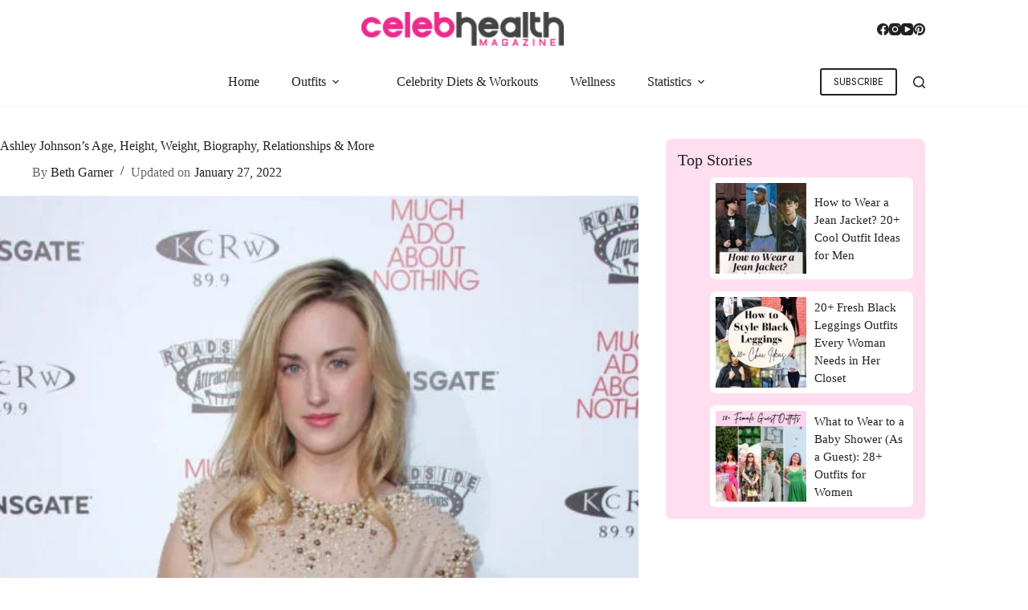

--- FILE ---
content_type: text/html; charset=UTF-8
request_url: https://celebhealthmagazine.com/ashley-johnson/
body_size: 44241
content:
<!doctype html><html lang="en-US" prefix="og: https://ogp.me/ns#"><head><script data-no-optimize="1">var litespeed_docref=sessionStorage.getItem("litespeed_docref");litespeed_docref&&(Object.defineProperty(document,"referrer",{get:function(){return litespeed_docref}}),sessionStorage.removeItem("litespeed_docref"));</script> <meta charset="UTF-8"><meta name="viewport" content="width=device-width, initial-scale=1, maximum-scale=5, viewport-fit=cover"><link rel="profile" href="https://gmpg.org/xfn/11"><style>img:is([sizes="auto" i], [sizes^="auto," i]) { contain-intrinsic-size: 3000px 1500px }</style><meta property="og:locale" content="en_US" /><meta property="og:type" content="article" /><meta property="og:title" content="Ashley Johnson&#039;s Age, Height, Weight, Biography, Relationships &amp; More" /><meta property="og:description" content="From her films to her Video Game roles, You are gonna love Ashley everywhere. " /><meta property="og:url" content="https://celebhealthmagazine.com/ashley-johnson/" /><meta property="og:site_name" content="Celeb Health Magazine" /><meta property="og:updated_time" content="2022-01-27T19:49:36+00:00" /><meta property="article:published_time" content="2022-01-27T19:49:33+00:00" /><meta property="article:modified_time" content="2022-01-27T19:49:36+00:00" /><meta name="twitter:card" content="summary_large_image" /><meta name="twitter:title" content="Ashley Johnson&#039;s Age, Height, Weight, Biography, Relationships &amp; More" /><meta name="twitter:description" content="From her films to her Video Game roles, You are gonna love Ashley everywhere. " /><meta class="flipboard-article" content="From her films to her Video Game roles, You are gonna love Ashley everywhere. " /><meta property="og:image" content="https://celebhealthmagazine.com/wp-content/uploads/2022/01/Ashley-Johnson.jpg" /><meta name="twitter:image" content="https://celebhealthmagazine.com/wp-content/uploads/2022/01/Ashley-Johnson.jpg" /><meta property="og:image:width" content="1800" /><meta property="og:image:height" content="1186" /><title>Ashley Johnson Measurements: Height, Weight &amp; More</title><meta name="description" content="Ashley Johnson&#039;s body measurements like her height, weight, bra/cup size, breast size, chest, waist, hips, dress, shoe size, eye and hair color, etc."/><meta name="robots" content="follow, index, max-snippet:-1, max-video-preview:-1, max-image-preview:large"/><link rel="canonical" href="https://celebhealthmagazine.com/ashley-johnson/" /><meta property="og:locale" content="en_US" /><meta property="og:type" content="article" /><meta property="og:title" content="Ashley Johnson Measurements: Height, Weight &amp; More" /><meta property="og:description" content="Ashley Johnson&#039;s body measurements like her height, weight, bra/cup size, breast size, chest, waist, hips, dress, shoe size, eye and hair color, etc." /><meta property="og:url" content="https://celebhealthmagazine.com/ashley-johnson/" /><meta property="og:site_name" content="Celeb Health Magazine" /><meta property="article:publisher" content="https://www.facebook.com/celebhealthmagazineofficial" /><meta property="article:tag" content="Actress" /><meta property="article:section" content="Actresses" /><meta property="og:updated_time" content="2022-01-27T19:49:36+00:00" /><meta property="og:image" content="https://celebhealthmagazine.com/wp-content/uploads/2022/01/Ashley-Johnson.jpg" /><meta property="og:image:secure_url" content="https://celebhealthmagazine.com/wp-content/uploads/2022/01/Ashley-Johnson.jpg" /><meta property="og:image:width" content="1800" /><meta property="og:image:height" content="1186" /><meta property="og:image:alt" content="Ashley Johnson" /><meta property="og:image:type" content="image/jpeg" /><meta property="article:published_time" content="2022-01-27T19:49:33+00:00" /><meta property="article:modified_time" content="2022-01-27T19:49:36+00:00" /><meta name="twitter:card" content="summary_large_image" /><meta name="twitter:title" content="Ashley Johnson Measurements: Height, Weight &amp; More" /><meta name="twitter:description" content="Ashley Johnson&#039;s body measurements like her height, weight, bra/cup size, breast size, chest, waist, hips, dress, shoe size, eye and hair color, etc." /><meta name="twitter:site" content="@chmadmin" /><meta name="twitter:creator" content="@chmadmin" /><meta name="twitter:image" content="https://celebhealthmagazine.com/wp-content/uploads/2022/01/Ashley-Johnson.jpg" /><meta name="twitter:label1" content="Written by" /><meta name="twitter:data1" content="Beth Garner" /><meta name="twitter:label2" content="Time to read" /><meta name="twitter:data2" content="5 minutes" /> <script type="application/ld+json" class="rank-math-schema-pro">{"@context":"https://schema.org","@graph":[{"@type":["NewsMediaOrganization","Organization"],"@id":"https://celebhealthmagazine.com/#organization","name":"Celeb Health Magazine","url":"http://celebhealthmagazine.com","sameAs":["https://www.facebook.com/celebhealthmagazineofficial","https://twitter.com/chmadmin","https://www.facebook.com/celebhealthmagazineofficial","https://www.instagram.com/celebhealthmagazine/","https://www.youtube.com/@celebhealthmagazine/","https://www.pinterest.com/celebhealthmagazine/"],"logo":{"@type":"ImageObject","@id":"https://celebhealthmagazine.com/#logo","url":"http://celebhealthmagazine.com/wp-content/uploads/2020/12/CHMLogo.png","contentUrl":"http://celebhealthmagazine.com/wp-content/uploads/2020/12/CHMLogo.png","caption":"Celeb Health Magazine","inLanguage":"en-US","width":"216","height":"36"},"alternateName":"Celebrity Health Magazine","description":"Established in 2017, Celeb Health Magazine has emerged as a prominent destination for engaging content on celebrity lifestyle, news, biographies, exclusive interviews, and wellness insights. Our unique approach provides an insightful experience, capturing the essence of celebrity lives, health routines, workouts, fashion trends, and more.","email":"contact@celebhealthmagazine.com","telephone":"(302) 803-5157","address":{"@type":"PostalAddress","streetAddress":"221 W 9th St #672","addressLocality":"Wilmington","addressRegion":"DE","postalCode":"19801","addressCountry":"US"},"ethicsPolicy":"http://celebhealthmagazine.com/about-us/","diversityPolicy":"http://celebhealthmagazine.com/about-us/#diversity-inclusion","missionCoveragePrioritiesPolicy":"http://celebhealthmagazine.com/about-us/#mission-values","publishingPrinciples":"http://celebhealthmagazine.com/editorial-and-disclosure-policy","masthead":"http://celebhealthmagazine.com/about-us/","founder":{"@type":"Organization","name":"INSPIREBITS PRIVATE LIMITED","sameAs":["https://inspirebits.co/","https://www.linkedin.com/company/inspirebits","https://www.crunchbase.com/organization/inspirebits","https://www.thecompanycheck.com/company/inspirebits-private-limited/U72900GJ2021PTC122056"]},"foundingDate":"2017","parentOrganization":{"@type":"Organization","name":"INSPIREBITS PRIVATE LIMITED","sameAs":["https://inspirebits.co/","https://www.linkedin.com/company/inspirebits","https://www.crunchbase.com/organization/inspirebits","https://www.thecompanycheck.com/company/inspirebits-private-limited/U72900GJ2021PTC122056"],"address":[{"@type":"PostalAddress","streetAddress":"221 W 9th St #672","addressLocality":"Wilmington","addressRegion":"DE","postalCode":"19801","addressCountry":"US"},{"@type":"PostalAddress","streetAddress":"1104, Aakash Residency, Shela","addressLocality":"Ahmedabad","addressRegion":"GJ","postalCode":"380058","addressCountry":"India"}]},"contactPoint":[{"@type":"ContactPoint","contactType":"Editorial Team","email":"editors@celebhealthmagazine.com"},{"@type":"ContactPoint","contactType":"Advertising &amp; Marketing inquiries","email":"advertise@celebhealthmagazine.com"},{"@type":"ContactPoint","contactType":"Customer Support","email":"support@celebhealthmagazine.com"},{"@type":"ContactPoint","contactType":"Feedbacks, Tips &amp; Corrections","email":"info@celebhealthmagazine.com"},{"@type":"ContactPoint","contactType":"Careers &amp; Job Applications","email":"work@celebhealthmagazine.com"}]},{"@type":"WebSite","@id":"https://celebhealthmagazine.com/#website","url":"https://celebhealthmagazine.com","name":"Celeb Health Magazine","alternateName":"Celebrity Health Magazine","publisher":{"@id":"https://celebhealthmagazine.com/#organization"},"inLanguage":"en-US"},{"@type":"ImageObject","@id":"https://celebhealthmagazine.com/wp-content/uploads/2022/01/Ashley-Johnson.jpg","url":"https://celebhealthmagazine.com/wp-content/uploads/2022/01/Ashley-Johnson.jpg","width":"1800","height":"1186","caption":"Ashley Johnson","inLanguage":"en-US"},{"@type":"BreadcrumbList","@id":"https://celebhealthmagazine.com/ashley-johnson/#breadcrumb","itemListElement":[{"@type":"ListItem","position":"1","item":{"@id":"http://celebhealthmagazine.com","name":"Home"}},{"@type":"ListItem","position":"2","item":{"@id":"https://celebhealthmagazine.com/celebrity/actresses/","name":"Actresses"}},{"@type":"ListItem","position":"3","item":{"@id":"https://celebhealthmagazine.com/ashley-johnson/","name":"Ashley Johnson&#8217;s Age, Height, Weight, Biography, Relationships &#038; More"}}]},{"@type":"WebPage","@id":"https://celebhealthmagazine.com/ashley-johnson/#webpage","url":"https://celebhealthmagazine.com/ashley-johnson/","name":"Ashley Johnson Measurements: Height, Weight &amp; More","datePublished":"2022-01-27T19:49:33+00:00","dateModified":"2022-01-27T19:49:36+00:00","isPartOf":{"@id":"https://celebhealthmagazine.com/#website"},"primaryImageOfPage":{"@id":"https://celebhealthmagazine.com/wp-content/uploads/2022/01/Ashley-Johnson.jpg"},"inLanguage":"en-US","breadcrumb":{"@id":"https://celebhealthmagazine.com/ashley-johnson/#breadcrumb"}},{"@type":"Person","@id":"https://celebhealthmagazine.com/author/beth-garner/","name":"Beth Garner","description":"Beth Garner serves as the News Director and a Senior Editor at CelebHealthMagazine.","url":"https://celebhealthmagazine.com/author/beth-garner/","image":{"@type":"ImageObject","@id":"https://celebhealthmagazine.com/wp-content/litespeed/avatar/64c62fb7103eae4a23316cb99709e348.jpg?ver=1768973490","url":"https://celebhealthmagazine.com/wp-content/litespeed/avatar/64c62fb7103eae4a23316cb99709e348.jpg?ver=1768973490","caption":"Beth Garner","inLanguage":"en-US"},"worksFor":{"@id":"https://celebhealthmagazine.com/#organization"}},{"@type":"Article","headline":"Ashley Johnson Measurements: Height, Weight &amp; More","keywords":"Ashley Johnson","datePublished":"2022-01-27T19:49:33+00:00","dateModified":"2022-01-27T19:49:36+00:00","articleSection":"Actresses","author":{"@id":"https://celebhealthmagazine.com/author/beth-garner/","name":"Beth Garner"},"publisher":{"@id":"https://celebhealthmagazine.com/#organization"},"description":"Ashley Johnson&#039;s body measurements like her height, weight, bra/cup size, breast size, chest, waist, hips, dress, shoe size, eye and hair color, etc.","copyrightYear":"2022","copyrightHolder":{"@id":"https://celebhealthmagazine.com/#organization"},"name":"Ashley Johnson Measurements: Height, Weight &amp; More","subjectOf":[{"@type":"FAQPage","mainEntity":[{"@type":"Question","url":"https://celebhealthmagazine.com/ashley-johnson/#faq-question-1643289112453","name":"What face shape does Ashley Johnson have?","acceptedAnswer":{"@type":"Answer","text":"Ashley Johnson has a pretty oval-shaped face that enhances her features and gorgeous hairstyles every time."}},{"@type":"Question","url":"https://celebhealthmagazine.com/ashley-johnson/#faq-question-1643289142203","name":"What is Ashley Johnson's hair color?","acceptedAnswer":{"@type":"Answer","text":"Ashley Johnson has pretty honey blonde hair that she has maintained in most of her on-screen roles."}},{"@type":"Question","url":"https://celebhealthmagazine.com/ashley-johnson/#faq-question-1643289158081","name":"What color eyes does Ashley Johnson have?","acceptedAnswer":{"@type":"Answer","text":"Ashley has beautiful blue eyes that pair up just perfectly with her features, gorgeous hair, and amazing body."}},{"@type":"Question","url":"https://celebhealthmagazine.com/ashley-johnson/#faq-question-1643289172052","name":"Does Ashley Johnson play guitar?","acceptedAnswer":{"@type":"Answer","text":"Yes, Ashley knows how to play guitar. She also knows how to play cello, violin, and piano."}},{"@type":"Question","url":"https://celebhealthmagazine.com/ashley-johnson/#faq-question-1643289188761","name":"Can Ashley Johnson sing?","acceptedAnswer":{"@type":"Answer","text":"Yes, Ashley Johnson is quite a melodious singer. She also occasionally posts her song covers on her SoundCloud page."}},{"@type":"Question","url":"https://celebhealthmagazine.com/ashley-johnson/#faq-question-1643289303994","name":"Is Ashley Johnson in Avengers?","acceptedAnswer":{"@type":"Answer","text":"Yes, Ashley Johnson is in The Avenger from 2012. But she is not seen playing a superhero; she is rather seen playing the role of a waitress in the film."}},{"@type":"Question","url":"https://celebhealthmagazine.com/ashley-johnson/#faq-question-1643289312995","name":"Does Ashley Johnson have a youtube channel?","acceptedAnswer":{"@type":"Answer","text":"Ashley Johnson has a YouTube channel that has only two videos uploaded. One of them is the game Dungeons &amp; Dragons, and the other is Motherboard Cocktail."}}]}],"@id":"https://celebhealthmagazine.com/ashley-johnson/#richSnippet","isPartOf":{"@id":"https://celebhealthmagazine.com/ashley-johnson/#webpage"},"image":{"@id":"https://celebhealthmagazine.com/wp-content/uploads/2022/01/Ashley-Johnson.jpg"},"inLanguage":"en-US","mainEntityOfPage":{"@id":"https://celebhealthmagazine.com/ashley-johnson/#webpage"}}]}</script> <link rel='dns-prefetch' href='//scripts.mediavine.com' /><link rel='dns-prefetch' href='//www.googletagmanager.com' /><link rel="alternate" type="application/rss+xml" title="Celeb Health Magazine &raquo; Feed" href="https://celebhealthmagazine.com/feed/" /><link rel="alternate" type="application/rss+xml" title="Celeb Health Magazine &raquo; Comments Feed" href="https://celebhealthmagazine.com/comments/feed/" /><link rel="alternate" type="application/rss+xml" title="Celeb Health Magazine &raquo; Stories Feed" href="https://celebhealthmagazine.com/web-stories/feed/"><link data-optimized="2" rel="stylesheet" href="https://celebhealthmagazine.com/wp-content/litespeed/css/174d1202a2ee383ee8942449a63a634c.css?ver=c7715" /><style id='global-styles-inline-css'>:root{--wp--preset--aspect-ratio--square: 1;--wp--preset--aspect-ratio--4-3: 4/3;--wp--preset--aspect-ratio--3-4: 3/4;--wp--preset--aspect-ratio--3-2: 3/2;--wp--preset--aspect-ratio--2-3: 2/3;--wp--preset--aspect-ratio--16-9: 16/9;--wp--preset--aspect-ratio--9-16: 9/16;--wp--preset--color--black: #000000;--wp--preset--color--cyan-bluish-gray: #abb8c3;--wp--preset--color--white: #ffffff;--wp--preset--color--pale-pink: #f78da7;--wp--preset--color--vivid-red: #cf2e2e;--wp--preset--color--luminous-vivid-orange: #ff6900;--wp--preset--color--luminous-vivid-amber: #fcb900;--wp--preset--color--light-green-cyan: #7bdcb5;--wp--preset--color--vivid-green-cyan: #00d084;--wp--preset--color--pale-cyan-blue: #8ed1fc;--wp--preset--color--vivid-cyan-blue: #0693e3;--wp--preset--color--vivid-purple: #9b51e0;--wp--preset--color--palette-color-1: var(--theme-palette-color-1, #222222);--wp--preset--color--palette-color-2: var(--theme-palette-color-2, #EC2C8C);--wp--preset--color--palette-color-3: var(--theme-palette-color-3, #222222);--wp--preset--color--palette-color-4: var(--theme-palette-color-4, #222222);--wp--preset--color--palette-color-5: var(--theme-palette-color-5, #eeeeee);--wp--preset--color--palette-color-6: var(--theme-palette-color-6, #f9f9f9);--wp--preset--color--palette-color-7: var(--theme-palette-color-7, #ffffff);--wp--preset--color--palette-color-8: var(--theme-palette-color-8, #ffffff);--wp--preset--gradient--vivid-cyan-blue-to-vivid-purple: linear-gradient(135deg,rgba(6,147,227,1) 0%,rgb(155,81,224) 100%);--wp--preset--gradient--light-green-cyan-to-vivid-green-cyan: linear-gradient(135deg,rgb(122,220,180) 0%,rgb(0,208,130) 100%);--wp--preset--gradient--luminous-vivid-amber-to-luminous-vivid-orange: linear-gradient(135deg,rgba(252,185,0,1) 0%,rgba(255,105,0,1) 100%);--wp--preset--gradient--luminous-vivid-orange-to-vivid-red: linear-gradient(135deg,rgba(255,105,0,1) 0%,rgb(207,46,46) 100%);--wp--preset--gradient--very-light-gray-to-cyan-bluish-gray: linear-gradient(135deg,rgb(238,238,238) 0%,rgb(169,184,195) 100%);--wp--preset--gradient--cool-to-warm-spectrum: linear-gradient(135deg,rgb(74,234,220) 0%,rgb(151,120,209) 20%,rgb(207,42,186) 40%,rgb(238,44,130) 60%,rgb(251,105,98) 80%,rgb(254,248,76) 100%);--wp--preset--gradient--blush-light-purple: linear-gradient(135deg,rgb(255,206,236) 0%,rgb(152,150,240) 100%);--wp--preset--gradient--blush-bordeaux: linear-gradient(135deg,rgb(254,205,165) 0%,rgb(254,45,45) 50%,rgb(107,0,62) 100%);--wp--preset--gradient--luminous-dusk: linear-gradient(135deg,rgb(255,203,112) 0%,rgb(199,81,192) 50%,rgb(65,88,208) 100%);--wp--preset--gradient--pale-ocean: linear-gradient(135deg,rgb(255,245,203) 0%,rgb(182,227,212) 50%,rgb(51,167,181) 100%);--wp--preset--gradient--electric-grass: linear-gradient(135deg,rgb(202,248,128) 0%,rgb(113,206,126) 100%);--wp--preset--gradient--midnight: linear-gradient(135deg,rgb(2,3,129) 0%,rgb(40,116,252) 100%);--wp--preset--gradient--juicy-peach: linear-gradient(to right, #ffecd2 0%, #fcb69f 100%);--wp--preset--gradient--young-passion: linear-gradient(to right, #ff8177 0%, #ff867a 0%, #ff8c7f 21%, #f99185 52%, #cf556c 78%, #b12a5b 100%);--wp--preset--gradient--true-sunset: linear-gradient(to right, #fa709a 0%, #fee140 100%);--wp--preset--gradient--morpheus-den: linear-gradient(to top, #30cfd0 0%, #330867 100%);--wp--preset--gradient--plum-plate: linear-gradient(135deg, #667eea 0%, #764ba2 100%);--wp--preset--gradient--aqua-splash: linear-gradient(15deg, #13547a 0%, #80d0c7 100%);--wp--preset--gradient--love-kiss: linear-gradient(to top, #ff0844 0%, #ffb199 100%);--wp--preset--gradient--new-retrowave: linear-gradient(to top, #3b41c5 0%, #a981bb 49%, #ffc8a9 100%);--wp--preset--gradient--plum-bath: linear-gradient(to top, #cc208e 0%, #6713d2 100%);--wp--preset--gradient--high-flight: linear-gradient(to right, #0acffe 0%, #495aff 100%);--wp--preset--gradient--teen-party: linear-gradient(-225deg, #FF057C 0%, #8D0B93 50%, #321575 100%);--wp--preset--gradient--fabled-sunset: linear-gradient(-225deg, #231557 0%, #44107A 29%, #FF1361 67%, #FFF800 100%);--wp--preset--gradient--arielle-smile: radial-gradient(circle 248px at center, #16d9e3 0%, #30c7ec 47%, #46aef7 100%);--wp--preset--gradient--itmeo-branding: linear-gradient(180deg, #2af598 0%, #009efd 100%);--wp--preset--gradient--deep-blue: linear-gradient(to right, #6a11cb 0%, #2575fc 100%);--wp--preset--gradient--strong-bliss: linear-gradient(to right, #f78ca0 0%, #f9748f 19%, #fd868c 60%, #fe9a8b 100%);--wp--preset--gradient--sweet-period: linear-gradient(to top, #3f51b1 0%, #5a55ae 13%, #7b5fac 25%, #8f6aae 38%, #a86aa4 50%, #cc6b8e 62%, #f18271 75%, #f3a469 87%, #f7c978 100%);--wp--preset--gradient--purple-division: linear-gradient(to top, #7028e4 0%, #e5b2ca 100%);--wp--preset--gradient--cold-evening: linear-gradient(to top, #0c3483 0%, #a2b6df 100%, #6b8cce 100%, #a2b6df 100%);--wp--preset--gradient--mountain-rock: linear-gradient(to right, #868f96 0%, #596164 100%);--wp--preset--gradient--desert-hump: linear-gradient(to top, #c79081 0%, #dfa579 100%);--wp--preset--gradient--ethernal-constance: linear-gradient(to top, #09203f 0%, #537895 100%);--wp--preset--gradient--happy-memories: linear-gradient(-60deg, #ff5858 0%, #f09819 100%);--wp--preset--gradient--grown-early: linear-gradient(to top, #0ba360 0%, #3cba92 100%);--wp--preset--gradient--morning-salad: linear-gradient(-225deg, #B7F8DB 0%, #50A7C2 100%);--wp--preset--gradient--night-call: linear-gradient(-225deg, #AC32E4 0%, #7918F2 48%, #4801FF 100%);--wp--preset--gradient--mind-crawl: linear-gradient(-225deg, #473B7B 0%, #3584A7 51%, #30D2BE 100%);--wp--preset--gradient--angel-care: linear-gradient(-225deg, #FFE29F 0%, #FFA99F 48%, #FF719A 100%);--wp--preset--gradient--juicy-cake: linear-gradient(to top, #e14fad 0%, #f9d423 100%);--wp--preset--gradient--rich-metal: linear-gradient(to right, #d7d2cc 0%, #304352 100%);--wp--preset--gradient--mole-hall: linear-gradient(-20deg, #616161 0%, #9bc5c3 100%);--wp--preset--gradient--cloudy-knoxville: linear-gradient(120deg, #fdfbfb 0%, #ebedee 100%);--wp--preset--gradient--soft-grass: linear-gradient(to top, #c1dfc4 0%, #deecdd 100%);--wp--preset--gradient--saint-petersburg: linear-gradient(135deg, #f5f7fa 0%, #c3cfe2 100%);--wp--preset--gradient--everlasting-sky: linear-gradient(135deg, #fdfcfb 0%, #e2d1c3 100%);--wp--preset--gradient--kind-steel: linear-gradient(-20deg, #e9defa 0%, #fbfcdb 100%);--wp--preset--gradient--over-sun: linear-gradient(60deg, #abecd6 0%, #fbed96 100%);--wp--preset--gradient--premium-white: linear-gradient(to top, #d5d4d0 0%, #d5d4d0 1%, #eeeeec 31%, #efeeec 75%, #e9e9e7 100%);--wp--preset--gradient--clean-mirror: linear-gradient(45deg, #93a5cf 0%, #e4efe9 100%);--wp--preset--gradient--wild-apple: linear-gradient(to top, #d299c2 0%, #fef9d7 100%);--wp--preset--gradient--snow-again: linear-gradient(to top, #e6e9f0 0%, #eef1f5 100%);--wp--preset--gradient--confident-cloud: linear-gradient(to top, #dad4ec 0%, #dad4ec 1%, #f3e7e9 100%);--wp--preset--gradient--glass-water: linear-gradient(to top, #dfe9f3 0%, white 100%);--wp--preset--gradient--perfect-white: linear-gradient(-225deg, #E3FDF5 0%, #FFE6FA 100%);--wp--preset--font-size--small: 13px;--wp--preset--font-size--medium: 20px;--wp--preset--font-size--large: clamp(22px, 1.375rem + ((1vw - 3.2px) * 0.625), 30px);--wp--preset--font-size--x-large: clamp(30px, 1.875rem + ((1vw - 3.2px) * 1.563), 50px);--wp--preset--font-size--xx-large: clamp(45px, 2.813rem + ((1vw - 3.2px) * 2.734), 80px);--wp--preset--spacing--20: 0.44rem;--wp--preset--spacing--30: 0.67rem;--wp--preset--spacing--40: 1rem;--wp--preset--spacing--50: 1.5rem;--wp--preset--spacing--60: 2.25rem;--wp--preset--spacing--70: 3.38rem;--wp--preset--spacing--80: 5.06rem;--wp--preset--shadow--natural: 6px 6px 9px rgba(0, 0, 0, 0.2);--wp--preset--shadow--deep: 12px 12px 50px rgba(0, 0, 0, 0.4);--wp--preset--shadow--sharp: 6px 6px 0px rgba(0, 0, 0, 0.2);--wp--preset--shadow--outlined: 6px 6px 0px -3px rgba(255, 255, 255, 1), 6px 6px rgba(0, 0, 0, 1);--wp--preset--shadow--crisp: 6px 6px 0px rgba(0, 0, 0, 1);}:root { --wp--style--global--content-size: var(--theme-block-max-width);--wp--style--global--wide-size: var(--theme-block-wide-max-width); }:where(body) { margin: 0; }.wp-site-blocks > .alignleft { float: left; margin-right: 2em; }.wp-site-blocks > .alignright { float: right; margin-left: 2em; }.wp-site-blocks > .aligncenter { justify-content: center; margin-left: auto; margin-right: auto; }:where(.wp-site-blocks) > * { margin-block-start: var(--theme-content-spacing); margin-block-end: 0; }:where(.wp-site-blocks) > :first-child { margin-block-start: 0; }:where(.wp-site-blocks) > :last-child { margin-block-end: 0; }:root { --wp--style--block-gap: var(--theme-content-spacing); }:root :where(.is-layout-flow) > :first-child{margin-block-start: 0;}:root :where(.is-layout-flow) > :last-child{margin-block-end: 0;}:root :where(.is-layout-flow) > *{margin-block-start: var(--theme-content-spacing);margin-block-end: 0;}:root :where(.is-layout-constrained) > :first-child{margin-block-start: 0;}:root :where(.is-layout-constrained) > :last-child{margin-block-end: 0;}:root :where(.is-layout-constrained) > *{margin-block-start: var(--theme-content-spacing);margin-block-end: 0;}:root :where(.is-layout-flex){gap: var(--theme-content-spacing);}:root :where(.is-layout-grid){gap: var(--theme-content-spacing);}.is-layout-flow > .alignleft{float: left;margin-inline-start: 0;margin-inline-end: 2em;}.is-layout-flow > .alignright{float: right;margin-inline-start: 2em;margin-inline-end: 0;}.is-layout-flow > .aligncenter{margin-left: auto !important;margin-right: auto !important;}.is-layout-constrained > .alignleft{float: left;margin-inline-start: 0;margin-inline-end: 2em;}.is-layout-constrained > .alignright{float: right;margin-inline-start: 2em;margin-inline-end: 0;}.is-layout-constrained > .aligncenter{margin-left: auto !important;margin-right: auto !important;}.is-layout-constrained > :where(:not(.alignleft):not(.alignright):not(.alignfull)){max-width: var(--wp--style--global--content-size);margin-left: auto !important;margin-right: auto !important;}.is-layout-constrained > .alignwide{max-width: var(--wp--style--global--wide-size);}body .is-layout-flex{display: flex;}.is-layout-flex{flex-wrap: wrap;align-items: center;}.is-layout-flex > :is(*, div){margin: 0;}body .is-layout-grid{display: grid;}.is-layout-grid > :is(*, div){margin: 0;}body{padding-top: 0px;padding-right: 0px;padding-bottom: 0px;padding-left: 0px;}.has-black-color{color: var(--wp--preset--color--black) !important;}.has-cyan-bluish-gray-color{color: var(--wp--preset--color--cyan-bluish-gray) !important;}.has-white-color{color: var(--wp--preset--color--white) !important;}.has-pale-pink-color{color: var(--wp--preset--color--pale-pink) !important;}.has-vivid-red-color{color: var(--wp--preset--color--vivid-red) !important;}.has-luminous-vivid-orange-color{color: var(--wp--preset--color--luminous-vivid-orange) !important;}.has-luminous-vivid-amber-color{color: var(--wp--preset--color--luminous-vivid-amber) !important;}.has-light-green-cyan-color{color: var(--wp--preset--color--light-green-cyan) !important;}.has-vivid-green-cyan-color{color: var(--wp--preset--color--vivid-green-cyan) !important;}.has-pale-cyan-blue-color{color: var(--wp--preset--color--pale-cyan-blue) !important;}.has-vivid-cyan-blue-color{color: var(--wp--preset--color--vivid-cyan-blue) !important;}.has-vivid-purple-color{color: var(--wp--preset--color--vivid-purple) !important;}.has-palette-color-1-color{color: var(--wp--preset--color--palette-color-1) !important;}.has-palette-color-2-color{color: var(--wp--preset--color--palette-color-2) !important;}.has-palette-color-3-color{color: var(--wp--preset--color--palette-color-3) !important;}.has-palette-color-4-color{color: var(--wp--preset--color--palette-color-4) !important;}.has-palette-color-5-color{color: var(--wp--preset--color--palette-color-5) !important;}.has-palette-color-6-color{color: var(--wp--preset--color--palette-color-6) !important;}.has-palette-color-7-color{color: var(--wp--preset--color--palette-color-7) !important;}.has-palette-color-8-color{color: var(--wp--preset--color--palette-color-8) !important;}.has-black-background-color{background-color: var(--wp--preset--color--black) !important;}.has-cyan-bluish-gray-background-color{background-color: var(--wp--preset--color--cyan-bluish-gray) !important;}.has-white-background-color{background-color: var(--wp--preset--color--white) !important;}.has-pale-pink-background-color{background-color: var(--wp--preset--color--pale-pink) !important;}.has-vivid-red-background-color{background-color: var(--wp--preset--color--vivid-red) !important;}.has-luminous-vivid-orange-background-color{background-color: var(--wp--preset--color--luminous-vivid-orange) !important;}.has-luminous-vivid-amber-background-color{background-color: var(--wp--preset--color--luminous-vivid-amber) !important;}.has-light-green-cyan-background-color{background-color: var(--wp--preset--color--light-green-cyan) !important;}.has-vivid-green-cyan-background-color{background-color: var(--wp--preset--color--vivid-green-cyan) !important;}.has-pale-cyan-blue-background-color{background-color: var(--wp--preset--color--pale-cyan-blue) !important;}.has-vivid-cyan-blue-background-color{background-color: var(--wp--preset--color--vivid-cyan-blue) !important;}.has-vivid-purple-background-color{background-color: var(--wp--preset--color--vivid-purple) !important;}.has-palette-color-1-background-color{background-color: var(--wp--preset--color--palette-color-1) !important;}.has-palette-color-2-background-color{background-color: var(--wp--preset--color--palette-color-2) !important;}.has-palette-color-3-background-color{background-color: var(--wp--preset--color--palette-color-3) !important;}.has-palette-color-4-background-color{background-color: var(--wp--preset--color--palette-color-4) !important;}.has-palette-color-5-background-color{background-color: var(--wp--preset--color--palette-color-5) !important;}.has-palette-color-6-background-color{background-color: var(--wp--preset--color--palette-color-6) !important;}.has-palette-color-7-background-color{background-color: var(--wp--preset--color--palette-color-7) !important;}.has-palette-color-8-background-color{background-color: var(--wp--preset--color--palette-color-8) !important;}.has-black-border-color{border-color: var(--wp--preset--color--black) !important;}.has-cyan-bluish-gray-border-color{border-color: var(--wp--preset--color--cyan-bluish-gray) !important;}.has-white-border-color{border-color: var(--wp--preset--color--white) !important;}.has-pale-pink-border-color{border-color: var(--wp--preset--color--pale-pink) !important;}.has-vivid-red-border-color{border-color: var(--wp--preset--color--vivid-red) !important;}.has-luminous-vivid-orange-border-color{border-color: var(--wp--preset--color--luminous-vivid-orange) !important;}.has-luminous-vivid-amber-border-color{border-color: var(--wp--preset--color--luminous-vivid-amber) !important;}.has-light-green-cyan-border-color{border-color: var(--wp--preset--color--light-green-cyan) !important;}.has-vivid-green-cyan-border-color{border-color: var(--wp--preset--color--vivid-green-cyan) !important;}.has-pale-cyan-blue-border-color{border-color: var(--wp--preset--color--pale-cyan-blue) !important;}.has-vivid-cyan-blue-border-color{border-color: var(--wp--preset--color--vivid-cyan-blue) !important;}.has-vivid-purple-border-color{border-color: var(--wp--preset--color--vivid-purple) !important;}.has-palette-color-1-border-color{border-color: var(--wp--preset--color--palette-color-1) !important;}.has-palette-color-2-border-color{border-color: var(--wp--preset--color--palette-color-2) !important;}.has-palette-color-3-border-color{border-color: var(--wp--preset--color--palette-color-3) !important;}.has-palette-color-4-border-color{border-color: var(--wp--preset--color--palette-color-4) !important;}.has-palette-color-5-border-color{border-color: var(--wp--preset--color--palette-color-5) !important;}.has-palette-color-6-border-color{border-color: var(--wp--preset--color--palette-color-6) !important;}.has-palette-color-7-border-color{border-color: var(--wp--preset--color--palette-color-7) !important;}.has-palette-color-8-border-color{border-color: var(--wp--preset--color--palette-color-8) !important;}.has-vivid-cyan-blue-to-vivid-purple-gradient-background{background: var(--wp--preset--gradient--vivid-cyan-blue-to-vivid-purple) !important;}.has-light-green-cyan-to-vivid-green-cyan-gradient-background{background: var(--wp--preset--gradient--light-green-cyan-to-vivid-green-cyan) !important;}.has-luminous-vivid-amber-to-luminous-vivid-orange-gradient-background{background: var(--wp--preset--gradient--luminous-vivid-amber-to-luminous-vivid-orange) !important;}.has-luminous-vivid-orange-to-vivid-red-gradient-background{background: var(--wp--preset--gradient--luminous-vivid-orange-to-vivid-red) !important;}.has-very-light-gray-to-cyan-bluish-gray-gradient-background{background: var(--wp--preset--gradient--very-light-gray-to-cyan-bluish-gray) !important;}.has-cool-to-warm-spectrum-gradient-background{background: var(--wp--preset--gradient--cool-to-warm-spectrum) !important;}.has-blush-light-purple-gradient-background{background: var(--wp--preset--gradient--blush-light-purple) !important;}.has-blush-bordeaux-gradient-background{background: var(--wp--preset--gradient--blush-bordeaux) !important;}.has-luminous-dusk-gradient-background{background: var(--wp--preset--gradient--luminous-dusk) !important;}.has-pale-ocean-gradient-background{background: var(--wp--preset--gradient--pale-ocean) !important;}.has-electric-grass-gradient-background{background: var(--wp--preset--gradient--electric-grass) !important;}.has-midnight-gradient-background{background: var(--wp--preset--gradient--midnight) !important;}.has-juicy-peach-gradient-background{background: var(--wp--preset--gradient--juicy-peach) !important;}.has-young-passion-gradient-background{background: var(--wp--preset--gradient--young-passion) !important;}.has-true-sunset-gradient-background{background: var(--wp--preset--gradient--true-sunset) !important;}.has-morpheus-den-gradient-background{background: var(--wp--preset--gradient--morpheus-den) !important;}.has-plum-plate-gradient-background{background: var(--wp--preset--gradient--plum-plate) !important;}.has-aqua-splash-gradient-background{background: var(--wp--preset--gradient--aqua-splash) !important;}.has-love-kiss-gradient-background{background: var(--wp--preset--gradient--love-kiss) !important;}.has-new-retrowave-gradient-background{background: var(--wp--preset--gradient--new-retrowave) !important;}.has-plum-bath-gradient-background{background: var(--wp--preset--gradient--plum-bath) !important;}.has-high-flight-gradient-background{background: var(--wp--preset--gradient--high-flight) !important;}.has-teen-party-gradient-background{background: var(--wp--preset--gradient--teen-party) !important;}.has-fabled-sunset-gradient-background{background: var(--wp--preset--gradient--fabled-sunset) !important;}.has-arielle-smile-gradient-background{background: var(--wp--preset--gradient--arielle-smile) !important;}.has-itmeo-branding-gradient-background{background: var(--wp--preset--gradient--itmeo-branding) !important;}.has-deep-blue-gradient-background{background: var(--wp--preset--gradient--deep-blue) !important;}.has-strong-bliss-gradient-background{background: var(--wp--preset--gradient--strong-bliss) !important;}.has-sweet-period-gradient-background{background: var(--wp--preset--gradient--sweet-period) !important;}.has-purple-division-gradient-background{background: var(--wp--preset--gradient--purple-division) !important;}.has-cold-evening-gradient-background{background: var(--wp--preset--gradient--cold-evening) !important;}.has-mountain-rock-gradient-background{background: var(--wp--preset--gradient--mountain-rock) !important;}.has-desert-hump-gradient-background{background: var(--wp--preset--gradient--desert-hump) !important;}.has-ethernal-constance-gradient-background{background: var(--wp--preset--gradient--ethernal-constance) !important;}.has-happy-memories-gradient-background{background: var(--wp--preset--gradient--happy-memories) !important;}.has-grown-early-gradient-background{background: var(--wp--preset--gradient--grown-early) !important;}.has-morning-salad-gradient-background{background: var(--wp--preset--gradient--morning-salad) !important;}.has-night-call-gradient-background{background: var(--wp--preset--gradient--night-call) !important;}.has-mind-crawl-gradient-background{background: var(--wp--preset--gradient--mind-crawl) !important;}.has-angel-care-gradient-background{background: var(--wp--preset--gradient--angel-care) !important;}.has-juicy-cake-gradient-background{background: var(--wp--preset--gradient--juicy-cake) !important;}.has-rich-metal-gradient-background{background: var(--wp--preset--gradient--rich-metal) !important;}.has-mole-hall-gradient-background{background: var(--wp--preset--gradient--mole-hall) !important;}.has-cloudy-knoxville-gradient-background{background: var(--wp--preset--gradient--cloudy-knoxville) !important;}.has-soft-grass-gradient-background{background: var(--wp--preset--gradient--soft-grass) !important;}.has-saint-petersburg-gradient-background{background: var(--wp--preset--gradient--saint-petersburg) !important;}.has-everlasting-sky-gradient-background{background: var(--wp--preset--gradient--everlasting-sky) !important;}.has-kind-steel-gradient-background{background: var(--wp--preset--gradient--kind-steel) !important;}.has-over-sun-gradient-background{background: var(--wp--preset--gradient--over-sun) !important;}.has-premium-white-gradient-background{background: var(--wp--preset--gradient--premium-white) !important;}.has-clean-mirror-gradient-background{background: var(--wp--preset--gradient--clean-mirror) !important;}.has-wild-apple-gradient-background{background: var(--wp--preset--gradient--wild-apple) !important;}.has-snow-again-gradient-background{background: var(--wp--preset--gradient--snow-again) !important;}.has-confident-cloud-gradient-background{background: var(--wp--preset--gradient--confident-cloud) !important;}.has-glass-water-gradient-background{background: var(--wp--preset--gradient--glass-water) !important;}.has-perfect-white-gradient-background{background: var(--wp--preset--gradient--perfect-white) !important;}.has-small-font-size{font-size: var(--wp--preset--font-size--small) !important;}.has-medium-font-size{font-size: var(--wp--preset--font-size--medium) !important;}.has-large-font-size{font-size: var(--wp--preset--font-size--large) !important;}.has-x-large-font-size{font-size: var(--wp--preset--font-size--x-large) !important;}.has-xx-large-font-size{font-size: var(--wp--preset--font-size--xx-large) !important;}
:root :where(.wp-block-pullquote){font-size: clamp(0.984em, 0.984rem + ((1vw - 0.2em) * 0.645), 1.5em);line-height: 1.6;}</style><style id='dpsp-frontend-style-pro-inline-css'>@media screen and ( max-width : 720px ) {
				aside#dpsp-floating-sidebar.dpsp-hide-on-mobile.opened {
					display: none;
				}
			}
			
			@media screen and ( max-width : 720px ) {
				aside#dpsp-floating-sidebar.dpsp-hide-on-mobile.opened {
					display: none;
				}
			}</style><style id='kadence-blocks-global-variables-inline-css'>:root {--global-kb-font-size-sm:clamp(0.8rem, 0.73rem + 0.217vw, 0.9rem);--global-kb-font-size-md:clamp(1.1rem, 0.995rem + 0.326vw, 1.25rem);--global-kb-font-size-lg:clamp(1.75rem, 1.576rem + 0.543vw, 2rem);--global-kb-font-size-xl:clamp(2.25rem, 1.728rem + 1.63vw, 3rem);--global-kb-font-size-xxl:clamp(2.5rem, 1.456rem + 3.26vw, 4rem);--global-kb-font-size-xxxl:clamp(2.75rem, 0.489rem + 7.065vw, 6rem);}:root {--global-palette1: #3182CE;--global-palette2: #2B6CB0;--global-palette3: #1A202C;--global-palette4: #2D3748;--global-palette5: #4A5568;--global-palette6: #718096;--global-palette7: #EDF2F7;--global-palette8: #F7FAFC;--global-palette9: #ffffff;}</style> <script async="async" fetchpriority="high" data-noptimize="1" data-cfasync="false" src="https://scripts.mediavine.com/tags/celeb-health-magazine.js?ver=6.8.3" id="mv-script-wrapper-js"></script> 
 <script type="litespeed/javascript" data-src="https://www.googletagmanager.com/gtag/js?id=G-WFP1GXD92H" id="google_gtagjs-js"></script> <script id="google_gtagjs-js-after" type="litespeed/javascript">window.dataLayer=window.dataLayer||[];function gtag(){dataLayer.push(arguments)}
gtag("set","linker",{"domains":["celebhealthmagazine.com"]});gtag("js",new Date());gtag("set","developer_id.dZTNiMT",!0);gtag("config","G-WFP1GXD92H")</script> <link rel="https://api.w.org/" href="https://celebhealthmagazine.com/wp-json/" /><link rel="alternate" title="JSON" type="application/json" href="https://celebhealthmagazine.com/wp-json/wp/v2/posts/2009363" /><link rel="EditURI" type="application/rsd+xml" title="RSD" href="https://celebhealthmagazine.com/xmlrpc.php?rsd" /><meta name="generator" content="WordPress 6.8.3" /><link rel='shortlink' href='https://celebhealthmagazine.com/?p=2009363' /><link rel="alternate" title="oEmbed (JSON)" type="application/json+oembed" href="https://celebhealthmagazine.com/wp-json/oembed/1.0/embed?url=https%3A%2F%2Fcelebhealthmagazine.com%2Fashley-johnson%2F" /><link rel="alternate" title="oEmbed (XML)" type="text/xml+oembed" href="https://celebhealthmagazine.com/wp-json/oembed/1.0/embed?url=https%3A%2F%2Fcelebhealthmagazine.com%2Fashley-johnson%2F&#038;format=xml" /><meta name="generator" content="Site Kit by Google 1.158.0" /> <script type="litespeed/javascript">(function(c,l,a,r,i,t,y){c[a]=c[a]||function(){(c[a].q=c[a].q||[]).push(arguments)};t=l.createElement(r);t.async=1;t.src="https://www.clarity.ms/tag/"+i+"?ref=wordpress";y=l.getElementsByTagName(r)[0];y.parentNode.insertBefore(t,y)})(window,document,"clarity","script","8l0iz0kaqd")</script> <noscript><link rel='stylesheet' href='https://celebhealthmagazine.com/wp-content/themes/blocksy/static/bundle/no-scripts.min.css' type='text/css'></noscript><meta name="hubbub-info" description="Hubbub Pro 2.26.2"><meta name="ahrefs-site-verification" content="ac4e85360fa7cdda60a78532806f6096e768a7bd35b5c2a92c8e3b75ec0a4e11"><link rel="icon" href="https://celebhealthmagazine.com/wp-content/uploads/2020/12/cropped-CHMf-32x32.png" sizes="32x32" /><link rel="icon" href="https://celebhealthmagazine.com/wp-content/uploads/2020/12/cropped-CHMf-192x192.png" sizes="192x192" /><link rel="apple-touch-icon" href="https://celebhealthmagazine.com/wp-content/uploads/2020/12/cropped-CHMf-180x180.png" /><meta name="msapplication-TileImage" content="https://celebhealthmagazine.com/wp-content/uploads/2020/12/cropped-CHMf-270x270.png" /><style id="wp-custom-css">/* Base Style Start */
     .hero-section{
        margin-bottom: 15px!important;
     }
     .hero-section ul.entry-meta{
        margin-top: 15px;
     }
     .hero-section ul.entry-meta li {
        padding-left: 0;
     }
     .hero-section ul.entry-meta li span {
        color: #656565;
     }
     .hero-section ul.entry-meta li a span {
        color: #222;}

h2.wp-block-heading {
        margin-bottom: 12px!important;	
    }

h3.wp-block-heading{
        margin-bottom: 10px!important;
    }


.kb-buttons-wrap a.kb-button{
            padding: 0;
            margin: 20px 0;
            color: #000;
            font-weight: 600;
            border-bottom: #f6d3d5 solid 3px!important;
        }
        .kb-buttons-wrap a.kb-button:hover{
            color: #EC2C8C;
            border-bottom:#EC2C8C solid 3px!important;
        }


.chm-whitebox header{
            min-height: 164px;
            padding-bottom: 0;
        }

     /* Base Style End */


  /* Home page magazine signup box Style start */

.become-sec{
            display: grid;
            grid-template-columns: 1fr 2fr;
            max-width: 800px;
            margin: 0 auto;
            gap: 40px;
        }
        .become-sec .imgbox{
					
        }
        .become-sec .textbox h3 {
					margin: 40px 0px 10px 0px!important;
           text-transform: uppercase;
					font-size:36px
        }
        .become-sec .textbox{
            
        }
        .btn-subscribe{
            background: #000;
            display: block;
            padding: 12px 20px;
            color: #fff;
            font-weight: 600;
            border: 0;
					text-align:center;
        }
        .btn-subscribe:hover{
            background: #EC2C8E;
					color:#FFFFFF;
        }

  /* Home page magazine signup box Style End */


   /* Block Quote Style End */

article.post blockquote {
            position: relative;
            background: #fafafa;
            padding: 25px;
            border-color: #EC2C8E!important;
            font-size: 22px!important;
        }
        /* article.post blockquote::before{
            position: absolute;
            left: 10px;
            top: 10px;
            content: '"';
            font-size: 46px;
            color: #EC2C8C;
            font-family: Jost, sans-serif;
        }
        article.post blockquote::after{
            position: absolute;
            right: 10px;
            bottom: 10px;
            content: '"';
            font-size: 46px;
            color: #EC2C8C;
            font-family: Jost, sans-serif;
        } */

   /* Block Quote Style End */

/* Instagram post Start */
    .chm-embed{
        background: #fafafa !important;
        max-width: 100%;
        padding: 25px 0;
        margin: 20px auto !important;
    }
    .chm-embed .instagram-media,  .instagram-media  {
        max-width: 460px!important;
        margin: 0 auto!important;
        background: #fff!important;
    }
     /* Instagram post End */

/* Common Style Start */
     .col-two{
        display: -ms-grid;
        display: grid;
        -ms-grid-columns: 1fr 1fr;
        grid-template-columns: 1fr 1fr;
        gap: 20px;
    }
    .col-two.bio-info :first-child {
        grid-column: 1 / -1;
    }
    .no-list{
        margin:0;
        padding: 0;
        list-style: none;
    }

.chm-key-hightlights, .chm-favorite-box{
        margin-top: 35px;
    }

.chm-bg{ 
        background: #fafafa;
        padding: 25px 0;
    }

    /* Common Style End */


/* Sidebar Related Start for posts */

.chm-sidebar-related-wikinew{
            background: #FFDEEF;
            padding: 15px;
            border-radius: 7px;
            width: 100%;
            float: left;
        }
        .chm-sidebar-related-wikinew .wp-block-heading{
            font-size: 20px!important;
        }
        .chm-sidebar-related-wikinew ul li{
            background: #fff;
            border-radius: 7px!important;
            width: 100%;
            float: left;
            padding: 7px;
            display: flex;
            align-items: center;
            margin-bottom: 15px;
        }
        .chm-sidebar-related-wikinew ul li:last-child{ 
            margin-bottom: 0;
        }
        .chm-sidebar-related-wikinew ul li .wp-block-latest-posts__featured-image{
            margin: 0 10px 0 0;
        }
        .chm-sidebar-related-wikinew ul li .wp-block-latest-posts__post-title{
            font-size: 15px;
						font-weight:500;
            line-height: 1.5;
        }

/* Sidebar Related Ends for posts */

/* Sidebar Related Start */
        .chm-sidebar-related-wiki{
            background: #FFDEEF;
            padding: 15px;
            border-radius: 7px;
        }
        .chm-sidebar-related-wiki article.wiki{
            border-radius: 5px;
            background: #fff;
            padding: 5px;
        }
        .chm-sidebar-related-wiki article.wiki figure img{
            border-radius: 5px;
        }
        .chm-sidebar-related-wiki article.wiki .has-background{
            padding: 5px !important;
        }
        .chm-sidebar-related-wiki article.wiki .has-background h4 {
            font-size: 16px!important;
					line-height:1.25;
            margin: 0;
        }
        .chm-sidebar-related-wiki article.wiki .has-background p {
            margin: 0;
            padding: 0;
            font-size: 14px!important;
						color:#EC2C8C;
					font-weight:600;
        }

        .chm-sidebar-related-wiki article:not(:has(.wp-post-image)) {
            display: none;
}
        
/* Sidebar Related End */


/* Disclaimer Start */
        .chm-measurements.chm-disclaimer{
            position: relative;
        }
        .chm-measurements.chm-disclaimer::before{
            position: absolute;
            right: 0;
            bottom: -25px;
            content: 'Disclaimer';
            text-align: right;
            color: #222222;
            font-weight: 400;
            display: block;
            -webkit-transition: -webkit-transform .3s;
            transition: -webkit-transform .3s;
            -o-transition: transform .3s;
            transition: transform .3s;
            transition: transform .3s, -webkit-transform .3s;
        }
        .chm-measurements.chm-disclaimer::after{
            position: absolute;
            right: 0;
            bottom: -85px;
            opacity: 0;
            margin-bottom: 0;
            padding: 10px;
            background-color: #f7f7f7;
            font-size: 12px;
            line-height: 1.25;
            text-align: center;
            color:#000;
            transition: all 0.15s ease-in-out;
            width: 250px;
            -webkit-box-shadow: 0px 0px 12px 3px rgba(0,0,0,0.25);
            -moz-box-shadow: 0px 0px 12px 3px rgba(0,0,0,0.15);
            box-shadow: 0px 0px 12px 3px rgba(0,0,0,0.15);
            content: 'The information in the table is only an estimate based on our careful analysis undertaken during the publishing process, and it may not be accurate. Read our Editorial & Disclosure Policy, which is linked in the footer section, for more information.';
        }
        .chm-measurements.chm-disclaimer::before:hover::after{
            opacity: 1;
            z-index: 9999;
        }
        /* Disclaimer End */


/* Related post Start */
.wiki .ct-related-posts, .post .ct-related-posts {
            background: #FFDEEF;
            border: 0;
            border-radius: 7px;
            padding: 25px;
        }
        .wiki .ct-related-posts .related-entry-title{
            display: none;
        }
        .wiki .ct-related-posts .ct-related-posts-items article, .post .ct-related-posts .ct-related-posts-items article{
            background: #fff;
            border-radius: 5px;
            padding: 6px;
        }
        .wiki .ct-related-posts .ct-related-posts-items article ul li, .post .ct-related-posts .ct-related-posts-items article ul li{
            padding: 0;
        }

.wiki .ct-related-posts .ct-related-posts-items article .ct-media-container, .post .ct-related-posts .ct-related-posts-items article .ct-media-container{
            min-height: 130px;
        }
        .wiki .ct-related-posts .ct-related-posts-items article .ct-media-container img, .post .ct-related-posts .ct-related-posts-items article .ct-media-container img{
            max-height: 130px;
						
        }

        .wiki .ct-related-posts .ct-related-posts-items article ul li[data-field="person_name"]{
            font-size: 17px;
            color: #333;
            font-weight: 600;
						display:block;
        }
        .wiki .ct-related-posts .ct-related-posts-items article ul li[data-field="height"]{
            font-size: 14px;
            color: #EC2C8C;
            font-weight: 600;
						display:block;
        }
        .wiki .ct-related-posts .ct-related-posts-items article ul li::after {
            display: none;
        }

.wiki .ct-related-posts article:not(:has(.ct-media-container)) {
    display: none;
}

        /* Related post End */


    /* Bio Info Style Start */
    .bio-info, .wiki .wp-block-image, .chm-measurements, .chm-image-textbox, .chm-key-hightlights, .wp-block-web-stories-embed, .chm-family-bio, .chm-favorite-box, article.post .wp-block-image {
        margin-bottom: 70px;
    }
    .bio-info h2 { 
        color: #EC2C8C; 
        font-size: 28px;
        position: relative;
        overflow: hidden;
    }
    .bio-info h2:after{
        position: absolute;
        top: 51%;
        overflow: hidden;
        width: 48%;
        height: 1px;
        content: '\a0';
        background-image: linear-gradient(to right, #EC2C8C 30%, #fafafa 50%);;
        margin-left: 2%;
    }
    .bio-info{
        background: #fafafa;
        font-size: 18px;
        line-height: 1.5;
        padding: 30px;
    }
    .bio-info h4{
        margin:0; padding: 0; font-weight: 600;font-size: 18px; font-weight: 600;
    }
    .bio-info p{
        font-size: 18px;
        line-height: 1.5;
    }
    .bio-info .wp-block-group { width: 100%!important; margin: 0; }
    /* Bio Info Style End */


/* Measurements Section Style Start */
    .chm-measurements{
			margin-top: 40px;
}
    .chm-measurements .wp-block-group{
        position: relative;
        padding:0;
        border: solid 2px #FFDEEF;
        border-radius: 7px;
        margin: 0 0 40px 0;
        padding: 25px;
        width: 100%;
        box-sizing: border-box;
    }
    .chm-measurements .wp-block-group h3 {
        margin-bottom: 5px;
        font-size: 20px;
    }
    .chm-measurements .wp-block-group::before{
        position: absolute;
        top: -15px;
        background: #FFDEEF;
        font-size: 15px;
        font-weight: 600;
        text-transform: uppercase;
        color: #EC2C8C;
        padding: 5px 8px;
        margin: 0;
        border-radius: 3px;
        line-height: 1.25;
    }
    .chm-measurements .wp-block-group:nth-child(odd) {
        text-align: left;
    }
    .chm-measurements .wp-block-group:nth-child(even) {
        text-align: right;
    }
    .chm-measurements .wp-block-group:nth-child(odd)::before {
        left: 25px;
    }
    .chm-measurements .wp-block-group:nth-child(even)::before {
        right: 25px;
    }
    .chm-measurements .wp-block-group.chm-height:before{
        content: 'Height';
    }
    .chm-measurements .wp-block-group.chm-weight:before{
        content: 'Weight';
    }
    .chm-measurements .wp-block-group.chm-physique:before{
        content: 'Physique';
    }
    .chm-measurements .wp-block-group.chm-bosom:before{
        content: 'Bosom';
    }
    .chm-measurements .wp-block-group.chm-dress:before{
        content: 'Dress Size';
    }
    .chm-measurements .wp-block-group.chm-shoes:before{
        content: 'Shoe Size';
    }
    .chm-measurements .wp-block-group.chm-skin-tone:before{
        content: 'Skin Tone';
    }
    .chm-measurements .wp-block-group.chm-eye-color:before{
        content: 'Eye Color';
    }
    .chm-measurements .wp-block-group.chm-hair-color:before{
        content: 'Hair Color';
    }
    .chm-measurements .wp-block-group.chm-face-shape:before{
        content: 'Face Shape';
    }
    
    /* Measurements Section Style End */

    /* Featured Image Style Start */
    .ct-featured-image{
        padding-bottom: 0px!important;
        margin-bottom: 8px;
    }
    .ct-featured-image figcaption {
        max-width: 100%;
        padding: 0px 15px;
        text-align: right;
        font-size: 12px;
        color: #808080;
        font-style: italic;
    }

  .wiki .ct-featured-image{
        padding-bottom: 0px!important;
        margin-bottom: -26px;
    }
    .wiki .ct-featured-image figcaption {
        max-width: 100%;
        padding: 0px 15px;
        text-align: right;
        font-size: 12px;
        color: #808080;
        font-style: italic;
    }

    /* Featured Image Style End */



/* Image Style Start */
    .wiki .wp-block-image, article.post .wp-block-image{
        max-width: 100%;
        display: block;
        background: #fafafa;
        position: relative;
    }
    .wiki .wp-block-image img, article.post .wp-block-image img { 
        max-width: 460px; 
        margin: 0 auto;
        width: 100%!important;
    }
    .wiki .wp-block-image figcaption, article.post .wp-block-image figcaption{
/*         max-width: 460px;
        display: block;
        margin: 0 auto;
        padding: 0;
        font-size: 12px;
        color: #797979;
        font-style: italic;
        bottom: -20px;
        position: absolute;
        left: 0;
        right: 0; */
			
max-width: 460px;
    display: block;
    margin: 0 auto;
    padding: 0;
    font-size: 18px;
    color: #000;
    font-style: italic;
    /* bottom: 0; */
    position: relative;
    /* left: 0; */
    /* right: 0; */
    text-align: center;
    line-height: 1.5;
    padding-bottom: 20px;
		color: #ec2c8c;
		font-weight: 500;
    }
   
/* Image Style End */

    /* Image Text Style Start */
    .chm-image-textbox{
        background: #fff;
      /*  padding: 0 35px; */
    }
    .chm-image-textbox .wp-block-image{
        margin-bottom: 0!important;
    }
    .chm-image-text{
        max-width: 500px!important;
        background: #fff;
        padding: 8px;
        border-radius: 5px;
        box-shadow: 0px 0px 6px 0px rgba(0,0,0,0.08);
        -webkit-box-shadow: 0px 0px 6px 0px rgba(0,0,0,0.08);
        -moz-box-shadow: 0px 0px 6px 0px rgba(0,0,0,0.08);
    }
    .chm-image-text .wp-block-image{
        background: #fff;
    }
    .chm-image-text .wp-block-image img{
        max-width: 500px;
        border-radius: 5px;
    }
    .chm-image-text .wp-block-image figcaption{
        max-width: 500px;
    }
    .chm-image-text .chm-description{
        padding: 15px;
    }
    .chm-image-text .chm-description ul { 
        padding-left: 15px; 
    }

.chm-image-text iframe {
        width: 100%;
        max-width: 100% !important;
    }
    .chm-image-text.chm-insta .chm-description{
        /* border: solid 2px #FFDEEF; */
        border-radius: 0;

			margin-top: 10px;
    }

    /* Image Text Style End */

    /* Key Highlights Style Start */
    .chm-key-hightlights ul{
        border-left: 3px solid #FFDEEF;
        padding-left: 20px;
			margin-left: 5px !important;
    }
    .chm-key-hightlights li::marker{
        display: none;
        color: #fff;
    }
    .chm-key-hightlights ul li { 
        position: relative;
        margin-bottom: 15px;
    }
    .chm-key-hightlights ul li:before { 
        width: 13px;
        height: 13px;
        background: #FFDEEF;
        position: absolute;
        left: -28px;
        top: 10px;
        border-radius: 15px;
        display: block;
        content: '';
    }
    /* Key Highlights Style End */

    /* Favorite Section Style Start */
    .chm-favorite-box .wp-block-group{
        border: solid 1px #FFDEEF;
        border-radius: 3px;
        margin: 0 0 10px 0;
        padding: 25px 15px 15px 15px;
        width: 100%;
        box-sizing: border-box;
        position: relative;
    }
    .chm-favorite-box .wp-block-group .chm-favorite-label{
        position: absolute;
        left: 15px;
        top: -13px;
        background: #FFDEEF;
        font-size: 12px;
        font-weight: 600;
        text-transform: uppercase;
        color: #EC2C8C;
        padding: 4px 6px;
        margin: 0;
        border-radius: 3px;
        line-height: 1.25;
    }
    .chm-favorite-box .wp-block-group h3{
        font-size: 18px;
        margin: 0 0 5px 0;
        padding: 0;
    }
    /* Favorite Section Style End */
    /* Family Bio Style Start */
    .chm-family-bio{
			margin-top: 40px;
        border: solid 2px #FFDEEF;
        padding: 40px 20px 20px 20px;
        width: 100%;
        box-sizing: border-box;
        position: relative;
        border-radius: 7px;
    }
    .chm-family-bio ul {
        padding-left: 30px!important;
    }
    .chm-family-bio h2{
        position: absolute;
        left: 30px;
        top: -20px;
        background: #FFDEEF;
        font-size: 18px;
        font-weight: 600;
        text-transform: uppercase;
        color: #EC2C8C;
        padding: 6px 10px;
        margin: 0;
        border-radius: 7px;
        line-height: 1.5;
        font-family: 'IBM Plex Sans', sans-serif;
    }
    /* Family Bio Style End */

/* CHM Accordin Start */

.chm-expand-content {
  max-height: 180px; /* Adjust as needed */
  overflow: hidden;
  transition: max-height 0.5s ease;
	position:relative;
	margin:0;
}

.chm-embed .chm-expand-content {
	max-height: 320px;
}

.chm-expand-btn {
	height: 60px;
  display: flex;
  justify-content: center;
  align-items: end;
  background: linear-gradient(180deg, rgba(255, 255, 255, 0.49) 0%, #FFFFFF 56.93%);
  margin-top: -30px;
  position: relative;
}

.chm-expand-btn span { 
background: #fff;
  font-size: 14px;
	color:#EC2C8C;
  padding: 3px 20px;
  border-radius: 3px;
  font-weight: 600;
  cursor: pointer;
	border: #EC2C8C solid 1px;
}

        /* CHM Accordin End */


    /* Responsive Style Start */
    @media (max-width: 767px) {
        .col-two{
            -ms-grid-columns: 100%;
            grid-template-columns: 100%;
        }
        .chm-family-bio{
            padding-top: 60px;
					float: left;
        }
        .chm-family-bio h2 {
            width: 280px;
            text-align: center;
            margin: 0 auto;
            top: -30px;
            left: 0;
            right: 0;
        }
        .chm-measurements .wp-block-group{
            padding:30px 15px 15px 15px;
        }
        .chm-measurements .wp-block-group{
            font-size: 16px;
        }
        .chm-measurements .wp-block-group h3 {
            margin-bottom: 5px;
            font-size: 18px;
        }
    
.chm-embed .instagram-media,  .instagram-media  {
            max-width: 90%!important;
        }

    .bio-info, .wiki .wp-block-image, .chm-measurements, .chm-image-textbox, .chm-key-hightlights, .wp-block-web-stories-embed, .chm-family-bio, .chm-favorite-box, article.post .wp-block-image {
        margin-bottom: 40px;
    }			
			

			.wiki .ct-related-posts .ct-related-posts-items article .ct-media-container{
            min-height: 150px;
        }
        .wiki .ct-related-posts .ct-related-posts-items article .ct-media-container img{
            max-height: 100%!important;
        }

			.bio-info h2::after {
				display:none;
			}
			
}

    /* Responsive Style End */


/* Mediavine mobile fix CSS */
@media only screen and (max-width: 359px) {
#menu-footer-menu-1, #menu-footer-menu-2 {
    margin-left: unset;
    margin-right: unset;
}
}
/*End Mediavine CSS */


/* Mediavine sidebar adjustment */
@media only screen and (min-width: 1200px) {
	#sidebar{
		min-width: 300px;
	}
}
@media only screen and (max-width: 359px) {
        .ct-container{
    width: 300px !important;
}
    }
/* end Mediavine */

.kt-btn-wrap .kt-button.chm-btn {
    padding: 0;
    margin: 30px 0 0 0;
    border-bottom: #000 solid 3px!important;
	    color: #000;
    line-height: 1; }

.kt-btn-wrap .kt-button.chm-btn:hover, .kt-btn-wrap .kt-button.chm-btn:focus{
    background: none!important;
	color: #000;
	    border-bottom: #f6d3d5 solid 3px!important;
	transform:none;
  }

.feature-post article .kt-blocks-post-grid-item-inner {
    display: -webkit-box;
    display: -ms-flexbox;
    display: flex;
    -webkit-box-align: center;
    -ms-flex-align: center;
    align-items: center;
}
.feature-post article .kt-blocks-post-grid-item-inner .kt-blocks-above-categories { padding-top: 20px;}

.wp-block-image figure.aligncenter figcaption, figure.ct-featured-image figcaption, figure.wp-block-image figcaption{
    text-align: right;
    font-size: 13px;
}


/* Rank Math FAQS Section CSS Start */

.rank-math-list {
        border-color: #EC2C8C;
        border-width: 0 0 0 2px;
        border-style: solid;
        margin-top: 100px;
        margin-bottom: 70px;
        padding: 25px;
        position: relative;
        background: #FAFAFA;
    }
    .rank-math-list:before {
        position: absolute;
        content: 'Interesting Questions';
        top: -70px;
        left: 0;
        background: none;
        padding: 0;
        font-size: 30px;
        font-weight: 600;
        font-family: 'Jost', Sans-Serif;
    }
    .rank-math-list-item {margin-top:0;}
    .rank-math-list-item h3.rank-math-question, .rank-math-list-item h5.rank-math-question{

        padding: 0 0 5px 0;
        margin: 0;
        font-size: 22px;
    }
    .rank-math-list-item:last-child p {padding: 0px; margin-bottom: 0;}

/* Rank Math FAQS Section CSS END */


/* References Section */

article .kt-blocks-accordion-header{width: auto;}
article .kt-accordion-header-wrap .kt-blocks-accordion-header, 
article .kt-accordion-header-wrap .kt-blocks-accordion-header.kt-accordion-panel-active, 
article .kt-accordion-header-wrap .kt-blocks-accordion-header:focus{ border: 0;}
article .kt-accordion-header-wrap .kt-blocks-accordion-header{font-size: 16px; padding-left: 0!important; padding-right: 0!important;}
.kt-blocks-accordion-icon-trigger{ height: 18px; width: 18px; min-width: 18px;}
article .kt-accodion-icon-style-arrow .kt-blocks-accordion-icon-trigger:after, 
article .kt-accodion-icon-style-arrow .kt-blocks-accordion-icon-trigger:before{width: 9px;}
article .kt-accordion-panel-inner{ padding: 10px 0; border-width: 0!important; font-size: 16px;}


/* Summary Box CSS */

.summarybox{
   position: relative;
	 margin-top:60px;
}
.summarybox h3{
   margin: 0;
   padding: 20px;
   font-size: 22px;
	 text-transform: uppercase;
}
.summarybox ul{
   padding-bottom: 30px;
	 padding-right: 30px;
	
}
.summarybox::before, .summarybox::after{
   content: '';
   z-index: 1;
   display: inline-block;
   height: 3.25rem;
   position: absolute;
}
.summarybox::before{
   width: 14rem;
   left: 0;
   top: 0;
   border-top: 2px solid #ec2b8c;
   border-left: 2px solid #ec2b8c;
}
.summarybox::after{
   width: 12rem;
   right: 0;
   bottom: 0;
   border-right: 2px solid #ec2b8c;
   border-bottom: 2px solid #ec2b8c;
}

/* Recommended post */
/* .ct-related-posts{}
.ct-related-posts .ct-block-title{font-weight: 700;}
.ct-related-posts .ct-related-posts-items article{border: #ec2b8c solid 2px;}
.ct-related-posts .ct-related-posts-items article .related-entry-title{margin: 12px; font-size: 20px;} */

/* defaul ul/ol */
article ul, article ol{list-style-type: square;}
article li::marker{ color: #ec2b8c;}
article ul li, article ol li{padding: 0 0 5px 8px;}
.ibbox-border{ border: #BFFACB solid 2px; padding: 20px;}
.ibbox-border strong{border-bottom: #BFFACB solid 4px; padding-bottom: 5px;}

/* .rank-math-list-item {border: #eee solid 1px; margin-top:1.25em;}
.rank-math-list-item  h5.rank-math-question {background: #FDF1F2;padding: 10px 15px;margin: 0;}
.rank-math-list-item .rank-math-answer {padding: 15px;}
.rank-math-list-item .rank-math-answer p:first-child { margin: 0;} */


.entry-content td, .entry-content th { word-break: keep-all; }
.wp-block-table table {	margin-left: auto; margin-right: auto; border: 1px solid #eee; min-width:75%;}
.wp-block-table table tr td, .wp-block-table table tr th {	font-size: 0.9em; padding: 15px 20px; font-weight: 500; color: #222222;}
.wp-block-table table tr:first-child { background: #FDF1F2; }
.wp-block-table table tr:nth-child(2n+3) { background: #f9f9f9; }
.wp-block-table table tr:first-child td, .wp-block-table table tr:first-child th { color: #222; }
body:not(.jnews-dark-mode) .jeg_navbar_shadow:after {display:none;}
.content-inner li, .wpb_text_column li { margin-bottom: 1em;}
.content-inner li::marker, .wpb_text_column li::marker { color:#ec2b8c;}

/* // Homepage post hover effect */
.chm-hover-effect header h2.entry-title a:hover{
    color: #211d5e;
    text-decoration: underline;
    background: #ffe6e0;
    background-size: 100% auto;
    background-position: left;
    transition: background-size .35s,background-position 0s;
}

/* category css */


ul.chm_category_listing{
    list-style: none;
    padding: 0;
    text-align: center;
}
ul.chm_category_listing li{
    display: inline-block;
    margin:5px 10px;
    color: #000;
}
ul.chm_category_listing li a{
 color: #000;
 font-weight: 600;
border-bottom: #f6d3d5 solid 3px;
}
ul.chm_category_listing li a:hover{
    border-bottom: #ffe6e0 solid 3px;
    text-decoration: none;
}

/* Table Info */
.wp-block-table{overflow:visible;}
        .wp-block-table figcaption{
            position: relative;
            text-align: right;
            color: #222222;
            font-weight: 400;
            display: block;
            -webkit-transition: -webkit-transform .3s;
            transition: -webkit-transform .3s;
            -o-transition: transform .3s;
            transition: transform .3s;
            transition: transform .3s, -webkit-transform .3s;
        }
        .wp-block-table figcaption::before{
            position: absolute;
            right: 0;
            bottom: -85px;
            opacity: 0;
            margin-bottom: 0;
            padding: 10px;
            background-color: #f7f7f7;
            font-size: 12px;
            line-height: 1.25;
            text-align: center;
					color:#000;
            transition: all 0.15s ease-in-out;
            width: 250px;
            -webkit-box-shadow: 0px 0px 12px 3px rgba(0,0,0,0.25);
            -moz-box-shadow: 0px 0px 12px 3px rgba(0,0,0,0.15);
            box-shadow: 0px 0px 12px 3px rgba(0,0,0,0.15);
            content: 'The information in the table is only an estimate based on our careful analysis undertaken during the publishing process, and it may not be accurate. Read our Editorial & Disclosure Policy, which is linked in the footer section, for more information.';
        }
        .wp-block-table figcaption:hover::before{
            opacity: 1;
					    z-index: 9999;
        }

					
/* //Footer CSS */


.ib-single-related-post {
    padding: 10px;
    border: #ec2b8c solid 2px;
}
.ib-single-related-post h3{
    position: relative;
}
.ib-single-related-post h3 a {
    color: #ec2b8c;
}
.ib-single-related-post h3:after {
    content: '';
    position: absolute;
    top: 25%;
    height: 0;
    border-top: 8px solid transparent;
    border-bottom: 8px solid transparent;
    border-left: 8px solid black;
    right: -20px;
    display: none;
}

@media (max-width: 767px) {
    .ib-single-related-post{
        -ms-grid-columns: 35% auto!important;
        grid-template-columns: 35% auto!important;
    }
    .ib-single-related-post h3::after{
        display: none;
    }
    .ib-single-related-post .wp-block-media-text__content{
        padding:0 15px!important;
    }
    .ib-single-related-post .wp-block-media-text__content h3{
        font-size: 18px;
        line-height: 1.25;
    }
	
	.become-sec{
		text-align:center;
            display: block;
            grid-template-columns: 100%;
	}
	
	    .become-sec .imgbox{
					margin-bottom: 20px;
        }
	
	.become-sec .textbox h3 {
						margin-bottom: 5px;
		margin-top: 0px;
		font-size:22px

	}
	
}</style></head><body class="wp-singular post-template-default single single-post postid-2009363 single-format-standard wp-custom-logo wp-embed-responsive wp-theme-blocksy has-grow-sidebar has-grow-sidebar-mobile" data-link="type-2" data-prefix="single_blog_post" data-header="type-1:sticky" data-footer="type-1" itemscope="itemscope" itemtype="https://schema.org/Blog"><a class="skip-link screen-reader-text" href="#main">Skip to content</a><div class="ct-drawer-canvas" data-location="start"><div id="search-modal" class="ct-panel" data-behaviour="modal" role="dialog" aria-label="Search modal" inert><div class="ct-panel-actions">
<button class="ct-toggle-close" data-type="type-1" aria-label="Close search modal">
<svg class="ct-icon" width="12" height="12" viewBox="0 0 15 15"><path d="M1 15a1 1 0 01-.71-.29 1 1 0 010-1.41l5.8-5.8-5.8-5.8A1 1 0 011.7.29l5.8 5.8 5.8-5.8a1 1 0 011.41 1.41l-5.8 5.8 5.8 5.8a1 1 0 01-1.41 1.41l-5.8-5.8-5.8 5.8A1 1 0 011 15z"/></svg>				</button></div><div class="ct-panel-content"><form role="search" method="get" class="ct-search-form"  action="https://celebhealthmagazine.com/" aria-haspopup="listbox" data-live-results="thumbs"><input type="search" class="modal-field" placeholder="Enter Celebrity Name Here" value="" name="s" autocomplete="off" title="Search for..." aria-label="Search for..."><div class="ct-search-form-controls">
<button type="submit" class="wp-element-button" data-button="icon" aria-label="Search button">
<svg class="ct-icon ct-search-button-content" aria-hidden="true" width="15" height="15" viewBox="0 0 15 15"><path d="M14.8,13.7L12,11c0.9-1.2,1.5-2.6,1.5-4.2c0-3.7-3-6.8-6.8-6.8S0,3,0,6.8s3,6.8,6.8,6.8c1.6,0,3.1-0.6,4.2-1.5l2.8,2.8c0.1,0.1,0.3,0.2,0.5,0.2s0.4-0.1,0.5-0.2C15.1,14.5,15.1,14,14.8,13.7z M1.5,6.8c0-2.9,2.4-5.2,5.2-5.2S12,3.9,12,6.8S9.6,12,6.8,12S1.5,9.6,1.5,6.8z"/></svg>
<span class="ct-ajax-loader">
<svg viewBox="0 0 24 24">
<circle cx="12" cy="12" r="10" opacity="0.2" fill="none" stroke="currentColor" stroke-miterlimit="10" stroke-width="2"/><path d="m12,2c5.52,0,10,4.48,10,10" fill="none" stroke="currentColor" stroke-linecap="round" stroke-miterlimit="10" stroke-width="2">
<animateTransform
attributeName="transform"
attributeType="XML"
type="rotate"
dur="0.6s"
from="0 12 12"
to="360 12 12"
repeatCount="indefinite"
/>
</path>
</svg>
</span>
</button><input type="hidden" name="post_type" value="post"><input type="hidden" value="e6e09d6c4f" class="ct-live-results-nonce"></div><div class="screen-reader-text" aria-live="polite" role="status">
No results</div></form></div></div><div id="offcanvas" class="ct-panel ct-header" data-behaviour="right-side" role="dialog" aria-label="Offcanvas modal" inert=""><div class="ct-panel-inner"><div class="ct-panel-actions">
<button class="ct-toggle-close" data-type="type-1" aria-label="Close drawer">
<svg class="ct-icon" width="12" height="12" viewBox="0 0 15 15"><path d="M1 15a1 1 0 01-.71-.29 1 1 0 010-1.41l5.8-5.8-5.8-5.8A1 1 0 011.7.29l5.8 5.8 5.8-5.8a1 1 0 011.41 1.41l-5.8 5.8 5.8 5.8a1 1 0 01-1.41 1.41l-5.8-5.8-5.8 5.8A1 1 0 011 15z"/></svg>
</button></div><div class="ct-panel-content" data-device="desktop"><div class="ct-panel-content-inner"></div></div><div class="ct-panel-content" data-device="mobile"><div class="ct-panel-content-inner"><nav
class="mobile-menu menu-container has-submenu"
data-id="mobile-menu" data-interaction="click" data-toggle-type="type-1" data-submenu-dots="yes"	aria-label="Main Menu"><ul id="menu-main-menu-1" class=""><li class="menu-item menu-item-type-custom menu-item-object-custom menu-item-home menu-item-504970"><a href="http://celebhealthmagazine.com/" class="ct-menu-link">Home</a></li><li class="menu-item menu-item-type-taxonomy menu-item-object-category menu-item-has-children menu-item-2024254"><span class="ct-sub-menu-parent"><a href="https://celebhealthmagazine.com/outfits/" class="ct-menu-link">Outfits</a><button class="ct-toggle-dropdown-mobile" aria-label="Expand dropdown menu" aria-haspopup="true" aria-expanded="false"><svg class="ct-icon toggle-icon-1" width="15" height="15" viewBox="0 0 15 15" aria-hidden="true"><path d="M3.9,5.1l3.6,3.6l3.6-3.6l1.4,0.7l-5,5l-5-5L3.9,5.1z"/></svg></button></span><ul class="sub-menu"><li class="menu-item menu-item-type-taxonomy menu-item-object-category menu-item-2024381"><a href="https://celebhealthmagazine.com/outfits/travel/" class="ct-menu-link">Travel Outfits</a></li><li class="menu-item menu-item-type-taxonomy menu-item-object-category menu-item-2024382"><a href="https://celebhealthmagazine.com/outfits/special-occasions/" class="ct-menu-link">Special Occasions</a></li></ul></li><li class="menu-item menu-item-type-custom menu-item-object-custom menu-item-2023414"><a href="http://celebhealthmagazine.com/wellness/" class="ct-menu-link">Celebrity Diets &#038; Workouts</a></li><li class="menu-item menu-item-type-taxonomy menu-item-object-category menu-item-2023539"><a href="https://celebhealthmagazine.com/wellness/" class="ct-menu-link">Wellness</a></li><li class="menu-item menu-item-type-taxonomy menu-item-object-category menu-item-has-children menu-item-502913"><span class="ct-sub-menu-parent"><a href="https://celebhealthmagazine.com/health/body-measurements/" class="ct-menu-link">Statistics</a><button class="ct-toggle-dropdown-mobile" aria-label="Expand dropdown menu" aria-haspopup="true" aria-expanded="false"><svg class="ct-icon toggle-icon-1" width="15" height="15" viewBox="0 0 15 15" aria-hidden="true"><path d="M3.9,5.1l3.6,3.6l3.6-3.6l1.4,0.7l-5,5l-5-5L3.9,5.1z"/></svg></button></span><ul class="sub-menu"><li class="menu-item menu-item-type-taxonomy menu-item-object-category current-post-ancestor current-menu-parent current-post-parent menu-item-502910"><a href="https://celebhealthmagazine.com/celebrity/actresses/" class="ct-menu-link">Actresses</a></li><li class="menu-item menu-item-type-taxonomy menu-item-object-category menu-item-502911"><a href="https://celebhealthmagazine.com/celebrity/models/" class="ct-menu-link">Models</a></li><li class="menu-item menu-item-type-taxonomy menu-item-object-category menu-item-502912"><a href="https://celebhealthmagazine.com/celebrity/singers/" class="ct-menu-link">Singers</a></li><li class="menu-item menu-item-type-taxonomy menu-item-object-category menu-item-2014738"><a href="https://celebhealthmagazine.com/celebrity/sports/" class="ct-menu-link">Sports</a></li><li class="menu-item menu-item-type-taxonomy menu-item-object-category menu-item-2014740"><a href="https://celebhealthmagazine.com/celebrity/twitch-streamers/" class="ct-menu-link">Twitch Streamers</a></li></ul></li></ul></nav></div></div></div></div></div><div id="main-container"><header id="header" class="ct-header" data-id="type-1" itemscope="" itemtype="https://schema.org/WPHeader"><div data-device="desktop"><div data-row="top" data-column-set="3"><div class="ct-container"><div data-column="start"></div><div data-column="middle"><div data-items=""><div	class="site-branding"
data-id="logo"		itemscope="itemscope" itemtype="https://schema.org/Organization"><a href="https://celebhealthmagazine.com/" class="site-logo-container" rel="home" itemprop="url" ><img data-lazyloaded="1" src="[data-uri]" width="216" height="36" data-src="https://celebhealthmagazine.com/wp-content/uploads/2020/12/CHMLogo.png" class="default-logo" alt="Celeb Health Magazine" decoding="async" /></a></div></div></div><div data-column="end" data-placements="1"><div data-items="primary"><div
class="ct-header-socials "
data-id="socials"><div class="ct-social-box" data-color="custom" data-icon-size="custom" data-icons-type="simple" >
<a href="https://www.facebook.com/celebhealthmagazineofficial" data-network="facebook" aria-label="Facebook" target="_blank" rel="noopener noreferrer nofollow">
<span class="ct-icon-container">
<svg
width="20px"
height="20px"
viewBox="0 0 20 20"
aria-hidden="true">
<path d="M20,10.1c0-5.5-4.5-10-10-10S0,4.5,0,10.1c0,5,3.7,9.1,8.4,9.9v-7H5.9v-2.9h2.5V7.9C8.4,5.4,9.9,4,12.2,4c1.1,0,2.2,0.2,2.2,0.2v2.5h-1.3c-1.2,0-1.6,0.8-1.6,1.6v1.9h2.8L13.9,13h-2.3v7C16.3,19.2,20,15.1,20,10.1z"/>
</svg>
</span>				</a>
<a href="https://www.instagram.com/celebhealthmagazine/" data-network="instagram" aria-label="Instagram" target="_blank" rel="noopener noreferrer nofollow">
<span class="ct-icon-container">
<svg
width="20"
height="20"
viewBox="0 0 20 20"
aria-hidden="true">
<circle cx="10" cy="10" r="3.3"/>
<path d="M14.2,0H5.8C2.6,0,0,2.6,0,5.8v8.3C0,17.4,2.6,20,5.8,20h8.3c3.2,0,5.8-2.6,5.8-5.8V5.8C20,2.6,17.4,0,14.2,0zM10,15c-2.8,0-5-2.2-5-5s2.2-5,5-5s5,2.2,5,5S12.8,15,10,15z M15.8,5C15.4,5,15,4.6,15,4.2s0.4-0.8,0.8-0.8s0.8,0.4,0.8,0.8S16.3,5,15.8,5z"/>
</svg>
</span>				</a>
<a href="https://www.youtube.com/channel/UC3yK1rtwS55sCuSAZwsuFmg" data-network="youtube" aria-label="YouTube" target="_blank" rel="noopener noreferrer nofollow">
<span class="ct-icon-container">
<svg
width="20"
height="20"
viewbox="0 0 20 20"
aria-hidden="true">
<path d="M15,0H5C2.2,0,0,2.2,0,5v10c0,2.8,2.2,5,5,5h10c2.8,0,5-2.2,5-5V5C20,2.2,17.8,0,15,0z M14.5,10.9l-6.8,3.8c-0.1,0.1-0.3,0.1-0.5,0.1c-0.5,0-1-0.4-1-1l0,0V6.2c0-0.5,0.4-1,1-1c0.2,0,0.3,0,0.5,0.1l6.8,3.8c0.5,0.3,0.7,0.8,0.4,1.3C14.8,10.6,14.6,10.8,14.5,10.9z"/>
</svg>
</span>				</a>
<a href="https://in.pinterest.com/celebhealthmagazine/" data-network="pinterest" aria-label="Pinterest" target="_blank" rel="noopener noreferrer nofollow">
<span class="ct-icon-container">
<svg
width="20px"
height="20px"
viewBox="0 0 20 20"
aria-hidden="true">
<path d="M10,0C4.5,0,0,4.5,0,10c0,4.1,2.5,7.6,6,9.2c0-0.7,0-1.5,0.2-2.3c0.2-0.8,1.3-5.4,1.3-5.4s-0.3-0.6-0.3-1.6c0-1.5,0.9-2.6,1.9-2.6c0.9,0,1.3,0.7,1.3,1.5c0,0.9-0.6,2.3-0.9,3.5c-0.3,1.1,0.5,1.9,1.6,1.9c1.9,0,3.2-2.4,3.2-5.3c0-2.2-1.5-3.8-4.2-3.8c-3,0-4.9,2.3-4.9,4.8c0,0.9,0.3,1.5,0.7,2C6,12,6.1,12.1,6,12.4c0,0.2-0.2,0.6-0.2,0.8c-0.1,0.3-0.3,0.3-0.5,0.3c-1.4-0.6-2-2.1-2-3.8c0-2.8,2.4-6.2,7.1-6.2c3.8,0,6.3,2.8,6.3,5.7c0,3.9-2.2,6.9-5.4,6.9c-1.1,0-2.1-0.6-2.4-1.2c0,0-0.6,2.3-0.7,2.7c-0.2,0.8-0.6,1.5-1,2.1C8.1,19.9,9,20,10,20c5.5,0,10-4.5,10-10C20,4.5,15.5,0,10,0z"/>
</svg>
</span>				</a></div></div></div></div></div></div><div class="ct-sticky-container"><div data-sticky="shrink"><div data-row="middle" data-column-set="3"><div class="ct-container"><div data-column="start"></div><div data-column="middle"><div data-items=""><nav
id="header-menu-1"
class="header-menu-1 menu-container"
data-id="menu" data-interaction="hover"	data-menu="type-1"
data-dropdown="type-1:solid"		data-responsive="no"	itemscope="" itemtype="https://schema.org/SiteNavigationElement"	aria-label="Main Menu"><ul id="menu-main-menu" class="menu"><li id="menu-item-504970" class="menu-item menu-item-type-custom menu-item-object-custom menu-item-home menu-item-504970"><a href="http://celebhealthmagazine.com/" class="ct-menu-link">Home</a></li><li id="menu-item-2024254" class="menu-item menu-item-type-taxonomy menu-item-object-category menu-item-has-children menu-item-2024254 animated-submenu-block"><a href="https://celebhealthmagazine.com/outfits/" class="ct-menu-link">Outfits<span class="ct-toggle-dropdown-desktop"><svg class="ct-icon" width="8" height="8" viewBox="0 0 15 15" aria-hidden="true"><path d="M2.1,3.2l5.4,5.4l5.4-5.4L15,4.3l-7.5,7.5L0,4.3L2.1,3.2z"/></svg></span></a><button class="ct-toggle-dropdown-desktop-ghost" aria-label="Expand dropdown menu" aria-haspopup="true" aria-expanded="false"></button><ul class="sub-menu"><li id="menu-item-2024381" class="menu-item menu-item-type-taxonomy menu-item-object-category menu-item-2024381"><a href="https://celebhealthmagazine.com/outfits/travel/" class="ct-menu-link">Travel Outfits</a></li><li id="menu-item-2024382" class="menu-item menu-item-type-taxonomy menu-item-object-category menu-item-2024382"><a href="https://celebhealthmagazine.com/outfits/special-occasions/" class="ct-menu-link">Special Occasions</a></li></ul></li><li id="menu-item-2023414" class="menu-item menu-item-type-custom menu-item-object-custom menu-item-2023414"><a href="http://celebhealthmagazine.com/wellness/" class="ct-menu-link">Celebrity Diets &#038; Workouts</a></li><li id="menu-item-2023539" class="menu-item menu-item-type-taxonomy menu-item-object-category menu-item-2023539"><a href="https://celebhealthmagazine.com/wellness/" class="ct-menu-link">Wellness</a></li><li id="menu-item-502913" class="menu-item menu-item-type-taxonomy menu-item-object-category menu-item-has-children menu-item-502913 animated-submenu-block"><a href="https://celebhealthmagazine.com/health/body-measurements/" class="ct-menu-link">Statistics<span class="ct-toggle-dropdown-desktop"><svg class="ct-icon" width="8" height="8" viewBox="0 0 15 15" aria-hidden="true"><path d="M2.1,3.2l5.4,5.4l5.4-5.4L15,4.3l-7.5,7.5L0,4.3L2.1,3.2z"/></svg></span></a><button class="ct-toggle-dropdown-desktop-ghost" aria-label="Expand dropdown menu" aria-haspopup="true" aria-expanded="false"></button><ul class="sub-menu"><li id="menu-item-502910" class="menu-item menu-item-type-taxonomy menu-item-object-category current-post-ancestor current-menu-parent current-post-parent menu-item-502910"><a href="https://celebhealthmagazine.com/celebrity/actresses/" class="ct-menu-link">Actresses</a></li><li id="menu-item-502911" class="menu-item menu-item-type-taxonomy menu-item-object-category menu-item-502911"><a href="https://celebhealthmagazine.com/celebrity/models/" class="ct-menu-link">Models</a></li><li id="menu-item-502912" class="menu-item menu-item-type-taxonomy menu-item-object-category menu-item-502912"><a href="https://celebhealthmagazine.com/celebrity/singers/" class="ct-menu-link">Singers</a></li><li id="menu-item-2014738" class="menu-item menu-item-type-taxonomy menu-item-object-category menu-item-2014738"><a href="https://celebhealthmagazine.com/celebrity/sports/" class="ct-menu-link">Sports</a></li><li id="menu-item-2014740" class="menu-item menu-item-type-taxonomy menu-item-object-category menu-item-2014740"><a href="https://celebhealthmagazine.com/celebrity/twitch-streamers/" class="ct-menu-link">Twitch Streamers</a></li></ul></li></ul></nav></div></div><div data-column="end" data-placements="1"><div data-items="primary"><div
class="ct-header-cta"
data-id="button">
<a
href="http://celebhealthmagazine.com/newsletter/"
class="ct-button-ghost"
data-size="small" aria-label="SUBSCRIBE">
SUBSCRIBE	</a></div><button
class="ct-header-search ct-toggle "
data-toggle-panel="#search-modal"
aria-controls="search-modal"
aria-label="Search"
data-label="left"
data-id="search"><span class="ct-label ct-hidden-sm ct-hidden-md ct-hidden-lg" aria-hidden="true">Search</span><svg class="ct-icon" aria-hidden="true" width="15" height="15" viewBox="0 0 15 15"><path d="M14.8,13.7L12,11c0.9-1.2,1.5-2.6,1.5-4.2c0-3.7-3-6.8-6.8-6.8S0,3,0,6.8s3,6.8,6.8,6.8c1.6,0,3.1-0.6,4.2-1.5l2.8,2.8c0.1,0.1,0.3,0.2,0.5,0.2s0.4-0.1,0.5-0.2C15.1,14.5,15.1,14,14.8,13.7z M1.5,6.8c0-2.9,2.4-5.2,5.2-5.2S12,3.9,12,6.8S9.6,12,6.8,12S1.5,9.6,1.5,6.8z"/></svg></button></div></div></div></div></div></div></div><div data-device="mobile"><div class="ct-sticky-container"><div data-sticky="shrink"><div data-row="middle" data-column-set="2"><div class="ct-container"><div data-column="start" data-placements="1"><div data-items="primary"><div	class="site-branding"
data-id="logo"		><a href="https://celebhealthmagazine.com/" class="site-logo-container" rel="home" itemprop="url" ><img data-lazyloaded="1" src="[data-uri]" width="216" height="36" data-src="https://celebhealthmagazine.com/wp-content/uploads/2020/12/CHMLogo.png" class="default-logo" alt="Celeb Health Magazine" decoding="async" /></a></div></div></div><div data-column="end" data-placements="1"><div data-items="primary">
<button
class="ct-header-search ct-toggle "
data-toggle-panel="#search-modal"
aria-controls="search-modal"
aria-label="Search"
data-label="left"
data-id="search"><span class="ct-label ct-hidden-sm ct-hidden-md ct-hidden-lg" aria-hidden="true">Search</span><svg class="ct-icon" aria-hidden="true" width="15" height="15" viewBox="0 0 15 15"><path d="M14.8,13.7L12,11c0.9-1.2,1.5-2.6,1.5-4.2c0-3.7-3-6.8-6.8-6.8S0,3,0,6.8s3,6.8,6.8,6.8c1.6,0,3.1-0.6,4.2-1.5l2.8,2.8c0.1,0.1,0.3,0.2,0.5,0.2s0.4-0.1,0.5-0.2C15.1,14.5,15.1,14,14.8,13.7z M1.5,6.8c0-2.9,2.4-5.2,5.2-5.2S12,3.9,12,6.8S9.6,12,6.8,12S1.5,9.6,1.5,6.8z"/></svg></button><button
class="ct-header-trigger ct-toggle "
data-toggle-panel="#offcanvas"
aria-controls="offcanvas"
data-design="simple"
data-label="right"
aria-label="Menu"
data-id="trigger"><span class="ct-label ct-hidden-sm ct-hidden-md ct-hidden-lg" aria-hidden="true">Menu</span><svg
class="ct-icon"
width="18" height="14" viewBox="0 0 18 14"
data-type="type-1"
aria-hidden="true"><rect y="0.00" width="18" height="1.7" rx="1"/>
<rect y="6.15" width="18" height="1.7" rx="1"/>
<rect y="12.3" width="18" height="1.7" rx="1"/>
</svg>
</button></div></div></div></div></div></div></div></header><main id="main" class="site-main hfeed" itemscope="itemscope" itemtype="https://schema.org/CreativeWork"><div
class="ct-container"
data-sidebar="right"				data-vertical-spacing="top:bottom"><article
id="post-2009363"
class="post-2009363 post type-post status-publish format-standard has-post-thumbnail hentry category-actresses tag-actress mv-content-wrapper grow-content-body"><div class="hero-section is-width-constrained" data-type="type-1"><header class="entry-header"><h1 class="page-title" itemprop="headline">Ashley Johnson&#8217;s Age, Height, Weight, Biography, Relationships &#038; More</h1><ul class="entry-meta" data-type="label:slash" ><li class="meta-author" itemprop="author" itemscope="" itemtype="https://schema.org/Person"><span>By</span><a class="ct-meta-element-author" href="https://celebhealthmagazine.com/author/beth-garner/" title="Posts by Beth Garner" rel="author" itemprop="url" data-label="By"><span itemprop="name">Beth Garner</span></a></li><li class="meta-updated-date" itemprop="dateModified"><span>Updated on</span><time class="ct-meta-element-date" datetime="2022-01-27T19:49:36+00:00">January 27, 2022</time></li></ul></header></div><figure class="ct-featured-image "><div class="ct-media-container"><img data-lazyloaded="1" src="[data-uri]" width="768" height="506" data-src="https://celebhealthmagazine.com/wp-content/uploads/2022/01/Ashley-Johnson-768x506.jpg" class="attachment-medium_large size-medium_large wp-post-image" alt="Ashley Johnson" decoding="async" fetchpriority="high" data-srcset="https://celebhealthmagazine.com/wp-content/uploads/2022/01/Ashley-Johnson-768x506.jpg 768w, https://celebhealthmagazine.com/wp-content/uploads/2022/01/Ashley-Johnson-300x198.jpg 300w, https://celebhealthmagazine.com/wp-content/uploads/2022/01/Ashley-Johnson-1024x675.jpg 1024w, https://celebhealthmagazine.com/wp-content/uploads/2022/01/Ashley-Johnson-1536x1012.jpg 1536w, https://celebhealthmagazine.com/wp-content/uploads/2022/01/Ashley-Johnson.jpg 1800w" data-sizes="(max-width: 768px) 100vw, 768px" itemprop="image" style="aspect-ratio: 3/2;" title="Ashley Johnson&#039;s Age, Height, Weight, Biography, Relationships &amp; More 1"></div><figcaption>Image:  s_bukley/bigstockphoto.com</figcaption></figure><div class="entry-content is-layout-flow">
<span id="dpsp-post-content-markup" data-image-pin-it="true"></span><p>Ashley Johnson is legit one of the few stars of the industry who have multiple talents trapped in a body and mind.</p><p>Born in Camarillo, Ashley Johnson grew up in Michigan. She polished her acting skills in her childhood &amp; today has millions of fans. Want to know more about her talents, skills, and life inside out? Well, hang till the end to know it all.</p><h2 class="wp-block-heading" id="ashley-johnson-s-story-from-a-child-actress-to-blindspot">Ashley Johnson&rsquo;s Story from a Child Actress to Blindspot</h2><p>Before making her way into the industry, Ashley Johnson lived in Michigan and even became Miss Jr. Michigan. She entered into the world of glamour in 1990 with the TV show Growing Pains and the film Lionheart.</p><p>Ashley had already been a part of the cast of 8 TV series before turning 21. She has appeared in various films, TV series/shows, and video games to date. The most notable television roles played by Ashley are Amber Ahmed from The Killing and the FBI agent Patterson on the show Blindspot.</p><p>Johnson is most loved by her fans for the show Critical Role, wherein she plays the game Dungeons and Dragons with her friends. Ashley is not only a great actress but is also good at voicing and has given her voice to numerous characters to date.</p><p>Ashley has built a fan base with her numerous roles and characters on social media as well. She has a whopping million followers on Instagram who love to watch her dancing and singing sessions every once in a while.</p><h2 class="wp-block-heading" id="ashley-johnson-s-height-and-weight">Ashley Johnson&rsquo;s Height and Weight</h2><p>Ashley Johnson has pulled off all her characters with the utmost accuracy and pretty looks.&nbsp;<strong>She stands 5 feet 4 inches or 163 cm (1.63 m) tall, and her weight is only 53 kg or 117 Pounds.</strong></p><p>To gain a healthy body like Ashley&rsquo;s, one surely needs to take care of many things from diet to routine to workouts. Ashley&rsquo;s body and busy routine surely tell that she probably takes care of her body with healthy food.</p><div class="wp-block-image"><figure class="aligncenter size-large is-resized"><img data-lazyloaded="1" src="[data-uri]" width="618" height="987" decoding="async" data-src="https://celebhealthmagazine.com/wp-content/uploads/2022/01/Ashley-Suzanne-Johnson-618x1024.jpg" alt="Ashley Suzanne Johnson" class="wp-image-2009366" title="Ashley Johnson's Age, Height, Weight, Biography, Relationships &amp; More 2" data-srcset="https://celebhealthmagazine.com/wp-content/uploads/2022/01/Ashley-Suzanne-Johnson-618x1024.jpg 618w, https://celebhealthmagazine.com/wp-content/uploads/2022/01/Ashley-Suzanne-Johnson-181x300.jpg 181w, https://celebhealthmagazine.com/wp-content/uploads/2022/01/Ashley-Suzanne-Johnson-768x1273.jpg 768w, https://celebhealthmagazine.com/wp-content/uploads/2022/01/Ashley-Suzanne-Johnson-926x1536.jpg 926w, https://celebhealthmagazine.com/wp-content/uploads/2022/01/Ashley-Suzanne-Johnson.jpg 1000w" data-sizes="(max-width: 618px) 100vw, 618px" data-pin-media="https://celebhealthmagazine.com/wp-content/uploads/2022/01/Ashley-Suzanne-Johnson.jpg"><figcaption>Image: DFree/bigstockphoto.com</figcaption></figure></div><h2 class="wp-block-heading" id="ashley-johnson-s-dating-history">Ashley Johnson&rsquo;s Dating History</h2><p>Ashley has been a pretty private person when it comes to her dates, flings, and love affairs. Though her fans have loved her with some of her co-stars, she hasn&rsquo;t publicly dated any of them.</p><p>Ashley Johnson is currently engaged to writer, poet, and storyteller Brian Foster. Both got engaged in December 2018 after dating each other for over five years. Ashley even shared some loving pictures on Instagram with Brian on completing nine years with him in 2021.</p><ul class="wp-block-list"><li><strong>Full Born Name:&nbsp;</strong>Ashley Suzanne Johnson</li><li><strong>Nickname:</strong>&nbsp;Dasher</li><li><strong>Occupation:&nbsp;</strong><a href="https://celebhealthmagazine.com/celebrity/actresses/" data-type="URL" data-id="https://celebhealthmagazine.com/celebrity/actresses/">Actress</a></li><li><strong>Religion:&nbsp;</strong>Christianity</li><li><strong>Date of Birth:&nbsp;</strong>9 January 1983</li><li><strong>Birthplace:</strong>&nbsp;Camarillo, California, US</li><li><strong>Zodiac Sign:&nbsp;</strong>Leo</li><li><strong>Father Name:</strong>&nbsp;Clifford Johnson</li><li><strong>Mother Name:&nbsp;</strong>Nancy Johnson&nbsp;</li><li><strong>Siblings Names:&nbsp;</strong>Chris Johnson, Haylie Johnson</li><li><strong>Spouse:</strong>&nbsp;Brian W. Foster (Engaged)&nbsp;</li><li><strong>Children:&nbsp;</strong>None</li></ul><h2 class="wp-block-heading" id="ashley-johnson-s-body-measurements">Ashley Johnson&rsquo;s Body Measurements</h2><p>Along with pretty features, Johnson has some amazing curves that leave viewers wanting more every time she appears on the screen. Her body measurements are&nbsp;<strong>36-23-35 in</strong>&nbsp;<strong>or</strong>&nbsp;<strong>91.5-58.5-89 cm.</strong></p><p>Ashley&rsquo;s Instagram shows how much she loves to go on adventurous trips with her friends and family. Looking at her curves, it can be said that her workouts and these adventurous trips help keep her body in shape.</p><div class="wp-block-image"><figure class="aligncenter size-large is-resized"><img data-lazyloaded="1" src="[data-uri]" width="637" height="958" decoding="async" data-src="https://celebhealthmagazine.com/wp-content/uploads/2022/01/ASHLEY-JOHNSON-arrives-to-the-The-Help-World-Premiere-637x1024.jpg" alt="ASHLEY JOHNSON arrives to the The Help World Premiere" class="wp-image-2009367" title="Ashley Johnson's Age, Height, Weight, Biography, Relationships &amp; More 3" data-srcset="https://celebhealthmagazine.com/wp-content/uploads/2022/01/ASHLEY-JOHNSON-arrives-to-the-The-Help-World-Premiere-637x1024.jpg 637w, https://celebhealthmagazine.com/wp-content/uploads/2022/01/ASHLEY-JOHNSON-arrives-to-the-The-Help-World-Premiere-187x300.jpg 187w, https://celebhealthmagazine.com/wp-content/uploads/2022/01/ASHLEY-JOHNSON-arrives-to-the-The-Help-World-Premiere-768x1235.jpg 768w, https://celebhealthmagazine.com/wp-content/uploads/2022/01/ASHLEY-JOHNSON-arrives-to-the-The-Help-World-Premiere-955x1536.jpg 955w, https://celebhealthmagazine.com/wp-content/uploads/2022/01/ASHLEY-JOHNSON-arrives-to-the-The-Help-World-Premiere.jpg 1000w" data-sizes="(max-width: 637px) 100vw, 637px" data-pin-media="https://celebhealthmagazine.com/wp-content/uploads/2022/01/ASHLEY-JOHNSON-arrives-to-the-The-Help-World-Premiere.jpg"><figcaption>Image:  DFree/bigstockphoto.com</figcaption></figure></div><h3 class="wp-block-heading" id="ashley-johnson-s-ample-bosom">Ashley Johnson&rsquo;s Ample Bosom</h3><p>If you have watched Ashley on screen, you would probably agree that she has quite an attractive figure, with her beauty adding even more to it. Her breast size is 36 inches, and her bra size is 34B with cup size B.</p><p>As sexy as Ashley manages to look on the screen, she is a fun-loving lady in real life. Her dancing sessions from Instagram are proof of her jolly nature.</p><figure class="wp-block-table"><table><tbody><tr><td>Height</td><td>5 feet 4 inches or 163 cm (1.63 m)</td></tr><tr><td>Weight</td><td>53 kg or 117 pounds</td></tr><tr><td>Breast Size</td><td>36 inches</td></tr><tr><td>Bra Size</td><td>34B</td></tr><tr><td>Cup Size</td><td>B</td></tr><tr><td>Body Measurements</td><td>36-23-35 in or 91.5-58.5-89 cm</td></tr><tr><td>Figure</td><td>Slim</td></tr><tr><td>Chest Size</td><td>36 inches or 91.5 cm</td></tr><tr><td>Waist Size</td><td>23 inches or 58.5 cm</td></tr><tr><td>Hips Size</td><td>35 inches or 89 cm</td></tr><tr><td>Shoe Size</td><td>9 (US) or 40 (EU) or 7 (UK)</td></tr><tr><td>Dress Size</td><td>8 (US) or 40 (EU) or 12 (UK)</td></tr><tr><td>Eyes Color</td><td>Blue</td></tr><tr><td>Hair Color</td><td>Honey Blonde</td></tr><tr><td>Natural breasts or implants</td><td>Natural</td></tr></tbody></table></figure><h3 class="wp-block-heading" id="did-ashley-get-a-nose-job">Did Ashley Get a Nose Job?</h3><p>In the entertainment industry, everyone &amp; everything by the viewer is seen as fake. In the case of Ashley, many of her fans claimed that she had gotten a nose job done. A few people still believe so.</p><p>However, the actress herself has never said so. Till the present, she has had no surgeries done on any of her body parts and is entirely a natural beauty.</p><h3 class="wp-block-heading" id="ashley-johnson-s-net-worth">Ashley Johnson&rsquo;s Net Worth</h3><div class="wp-block-image"><figure class="aligncenter size-large is-resized"><img data-lazyloaded="1" src="[data-uri]" width="683" height="893" decoding="async" data-src="https://celebhealthmagazine.com/wp-content/uploads/2022/01/Actress-Ashley-Johnson-683x1024.jpg" alt="Actress Ashley Johnson" class="wp-image-2009368" title="Ashley Johnson's Age, Height, Weight, Biography, Relationships &amp; More 4" data-srcset="https://celebhealthmagazine.com/wp-content/uploads/2022/01/Actress-Ashley-Johnson-683x1024.jpg 683w, https://celebhealthmagazine.com/wp-content/uploads/2022/01/Actress-Ashley-Johnson-200x300.jpg 200w, https://celebhealthmagazine.com/wp-content/uploads/2022/01/Actress-Ashley-Johnson-768x1152.jpg 768w, https://celebhealthmagazine.com/wp-content/uploads/2022/01/Actress-Ashley-Johnson.jpg 1000w" data-sizes="(max-width: 683px) 100vw, 683px" data-pin-media="https://celebhealthmagazine.com/wp-content/uploads/2022/01/Actress-Ashley-Johnson.jpg"><figcaption>Image:  s_bukley/bigstockphoto.com</figcaption></figure></div><p>With her beautiful looks and absolute talent, Ashley Johnson has won hearts across the globe and has a huge fan base today. As of 2022, she has an estimated net worth of&nbsp;<strong>$3 million.</strong></p><h3 class="wp-block-heading" id="ashley-s-most-loved-things">Ashley&rsquo;s Most Loved Things:</h3><ul class="wp-block-list"><li><strong>Favorite Food:&nbsp;</strong>Pancakes&nbsp;</li></ul><h3 class="wp-block-heading" id="notable-awards-won-by-ashley-johnson">Notable Awards Won by Ashley Johnson</h3><ul class="wp-block-list"><li><strong>Young Artist Awards 1994:&nbsp;</strong>Best Actress Under Ten in a Television Series or Show</li><li><strong>Northeast Film Festival (US) Award 2018:&nbsp;</strong>Best Supporting Actress in a Feature Film</li><li><strong>NAVGTR Award 2021:</strong>&nbsp;<a href="https://www.imdb.com/name/nm0424534/awards?ref_=nm_ql_2" target="_blank" data-type="URL" data-id="https://www.imdb.com/name/nm0424534/awards?ref_=nm_ql_2" rel="noreferrer noopener nofollow">Outstanding Performance</a> in a Drama, Lead</li><li><strong>BTVA People&rsquo;s Choice Voice Acting Award 2014:&nbsp;</strong>Best Vocal Ensemble in a Video Game</li><li><strong>BTVA Television Voice Acting Award 2015:&nbsp;</strong>Best Vocal Ensemble in a Television Series- Action/Drama</li><li><strong>BAFTA Games Award 2015:&nbsp;</strong>Best Performer</li></ul><h3 class="wp-block-heading" id="a-few-fun-facts-about-ashley">A Few Fun Facts About Ashley</h3><p>The truest fans of Ashley might know that she is great at playing musical instruments. But do you know that she attended the International School of Music for Violin and Piano? Yes, it is true, and she also knows how to play guitar and cello.</p><p>Another interesting fact about Johnson is that she knows the art of gun shooting. So yes, she is a fantastic gun shooter, which most of her fans don&rsquo;t know.</p><div id="rank-math-faq" class="rank-math-block"><div class="rank-math-list "><div id="faq-question-1643289112453" class="rank-math-list-item"><h5 class="rank-math-question ">What face shape does Ashley Johnson have?</h5><div class="rank-math-answer "><p>Ashley Johnson has a pretty oval-shaped face that enhances her features and gorgeous hairstyles every time.</p></div></div><div id="faq-question-1643289142203" class="rank-math-list-item"><h5 class="rank-math-question ">What is Ashley Johnson&rsquo;s hair color?</h5><div class="rank-math-answer "><p>Ashley Johnson has pretty honey blonde hair that she has maintained in most of her on-screen roles.</p></div></div><div id="faq-question-1643289158081" class="rank-math-list-item"><h5 class="rank-math-question ">What color eyes does Ashley Johnson have?</h5><div class="rank-math-answer "><p>Ashley has beautiful blue eyes that pair up just perfectly with her features, gorgeous hair, and amazing body.</p></div></div><div id="faq-question-1643289172052" class="rank-math-list-item"><h5 class="rank-math-question ">Does Ashley Johnson play guitar?</h5><div class="rank-math-answer "><p>Yes, Ashley knows how to play guitar. She also knows how to play cello, violin, and piano.</p></div></div><div id="faq-question-1643289188761" class="rank-math-list-item"><h5 class="rank-math-question ">Can Ashley Johnson sing?</h5><div class="rank-math-answer "><p>Yes, Ashley Johnson is quite a melodious singer. She also occasionally posts her song covers on her SoundCloud page.</p></div></div><div id="faq-question-1643289303994" class="rank-math-list-item"><h5 class="rank-math-question ">Is Ashley Johnson in Avengers?</h5><div class="rank-math-answer "><p>Yes, Ashley Johnson is in The Avenger from 2012. But she is not seen playing a superhero; she is rather seen playing the role of a waitress in the film.</p></div></div><div id="faq-question-1643289312995" class="rank-math-list-item"><h5 class="rank-math-question ">Does Ashley Johnson have a youtube channel?</h5><div class="rank-math-answer "><p>Ashley Johnson has a YouTube channel that has only two videos uploaded. One of them is the game Dungeons &amp; Dragons, and the other is Motherboard Cocktail.</p></div></div></div></div><p>Ashley Johnson has become an inspiration to many today with her multiple talents and success in the industry. Her journey is quite similar to the Swedish actress <a href="https://celebhealthmagazine.com/alicia-vikander/" data-type="post" data-id="1004990">Alicia<strong>&nbsp;</strong>Vikander</a>. Both the stars have done numerous films and TV shows in the industry and have a different space in the world of glamour today.&nbsp;</p></div><div
class="ct-related-posts is-width-constrained "
><h3 class="ct-module-title">
Related Articles</h3><div class="ct-related-posts-items" data-layout="grid"><article  itemscope="itemscope" itemtype="https://schema.org/CreativeWork"><div id="post-504113" class="post-504113 post type-post status-publish format-standard has-post-thumbnail hentry category-actresses tag-actress mv-content-wrapper"><a class="ct-media-container" href="https://celebhealthmagazine.com/dakota-johnson/" aria-label="Dakota Johnson’s Height, Weight, Facts, Net Worth, and More"><img data-lazyloaded="1" src="[data-uri]" width="768" height="522" data-src="https://celebhealthmagazine.com/wp-content/uploads/2022/05/Dakota-Johnson-768x522.jpg" class="attachment-medium_large size-medium_large wp-post-image" alt="Dakota Johnson" loading="lazy" decoding="async" data-srcset="https://celebhealthmagazine.com/wp-content/uploads/2022/05/Dakota-Johnson-768x522.jpg 768w, https://celebhealthmagazine.com/wp-content/uploads/2022/05/Dakota-Johnson-300x204.jpg 300w, https://celebhealthmagazine.com/wp-content/uploads/2022/05/Dakota-Johnson-1024x696.jpg 1024w, https://celebhealthmagazine.com/wp-content/uploads/2022/05/Dakota-Johnson-1536x1044.jpg 1536w, https://celebhealthmagazine.com/wp-content/uploads/2022/05/Dakota-Johnson.jpg 1800w" data-sizes="auto, (max-width: 768px) 100vw, 768px" itemprop="image" style="aspect-ratio: 1/1;" title="Dakota Johnson’s Height, Weight, Facts, Net Worth, and More 5"></a><h4 class="related-entry-title"><a href="https://celebhealthmagazine.com/dakota-johnson/" rel="bookmark">Dakota Johnson’s Height, Weight, Facts, Net Worth, and More</a></h4></div></article><article  itemscope="itemscope" itemtype="https://schema.org/CreativeWork"><div id="post-1004860" class="post-1004860 post type-post status-publish format-standard has-post-thumbnail hentry category-actresses tag-actress mv-content-wrapper"><a class="ct-media-container" href="https://celebhealthmagazine.com/camila-mendes/" aria-label="Camila Mendes&#8217; Age, Height, Weight, Biography, Relationships &#038; More"><img data-lazyloaded="1" src="[data-uri]" width="768" height="512" data-src="https://celebhealthmagazine.com/wp-content/uploads/2021/04/Camila-Mendes-768x512.jpg" class="attachment-medium_large size-medium_large wp-post-image" alt="Camila Mendes" loading="lazy" decoding="async" data-srcset="https://celebhealthmagazine.com/wp-content/uploads/2021/04/Camila-Mendes-768x512.jpg 768w, https://celebhealthmagazine.com/wp-content/uploads/2021/04/Camila-Mendes-300x200.jpg 300w, https://celebhealthmagazine.com/wp-content/uploads/2021/04/Camila-Mendes-1024x683.jpg 1024w, https://celebhealthmagazine.com/wp-content/uploads/2021/04/Camila-Mendes-1536x1024.jpg 1536w, https://celebhealthmagazine.com/wp-content/uploads/2021/04/Camila-Mendes-2048x1366.jpg 2048w, https://celebhealthmagazine.com/wp-content/uploads/2021/04/Camila-Mendes-750x500.jpg 750w, https://celebhealthmagazine.com/wp-content/uploads/2021/04/Camila-Mendes-1140x760.jpg 1140w" data-sizes="auto, (max-width: 768px) 100vw, 768px" itemprop="image" style="aspect-ratio: 1/1;" title="Camila Mendes&#039; Age, Height, Weight, Biography, Relationships &amp; More 6"></a><h4 class="related-entry-title"><a href="https://celebhealthmagazine.com/camila-mendes/" rel="bookmark">Camila Mendes&#8217; Age, Height, Weight, Biography, Relationships &#038; More</a></h4></div></article><article  itemscope="itemscope" itemtype="https://schema.org/CreativeWork"><div id="post-1505626" class="post-1505626 post type-post status-publish format-standard has-post-thumbnail hentry category-actresses tag-actress mv-content-wrapper"><a class="ct-media-container" href="https://celebhealthmagazine.com/victoria-justice/" aria-label="&#8220;Victorious&#8221; Victoria Justice: Her Height, Weight, Size &amp; More"><img data-lazyloaded="1" src="[data-uri]" width="768" height="492" data-src="https://celebhealthmagazine.com/wp-content/uploads/2021/06/Victoria-Justice-768x492.jpg" class="attachment-medium_large size-medium_large wp-post-image" alt="Victoria Justice" loading="lazy" decoding="async" data-srcset="https://celebhealthmagazine.com/wp-content/uploads/2021/06/Victoria-Justice-768x492.jpg 768w, https://celebhealthmagazine.com/wp-content/uploads/2021/06/Victoria-Justice-300x192.jpg 300w, https://celebhealthmagazine.com/wp-content/uploads/2021/06/Victoria-Justice-1024x657.jpg 1024w, https://celebhealthmagazine.com/wp-content/uploads/2021/06/Victoria-Justice-1536x985.jpg 1536w, https://celebhealthmagazine.com/wp-content/uploads/2021/06/Victoria-Justice-2048x1313.jpg 2048w" data-sizes="auto, (max-width: 768px) 100vw, 768px" itemprop="image" style="aspect-ratio: 1/1;" title="&quot;Victorious&quot; Victoria Justice: Her Height, Weight, Size &amp; More 7"></a><h4 class="related-entry-title"><a href="https://celebhealthmagazine.com/victoria-justice/" rel="bookmark">&#8220;Victorious&#8221; Victoria Justice: Her Height, Weight, Size &amp; More</a></h4></div></article><article  itemscope="itemscope" itemtype="https://schema.org/CreativeWork"><div id="post-2006308" class="post-2006308 post type-post status-publish format-standard has-post-thumbnail hentry category-actresses tag-actress mv-content-wrapper"><a class="ct-media-container" href="https://celebhealthmagazine.com/sophie-skelton/" aria-label="Sophie Skelton&#8217;s Age, Height, Weight, Biography, Relationships &#038; More"><img data-lazyloaded="1" src="[data-uri]" width="768" height="497" data-src="https://celebhealthmagazine.com/wp-content/uploads/2021/09/Sophie-Skelton-768x497.jpg" class="attachment-medium_large size-medium_large wp-post-image" alt="Sophie Skelton" loading="lazy" decoding="async" data-srcset="https://celebhealthmagazine.com/wp-content/uploads/2021/09/Sophie-Skelton-768x497.jpg 768w, https://celebhealthmagazine.com/wp-content/uploads/2021/09/Sophie-Skelton-300x194.jpg 300w, https://celebhealthmagazine.com/wp-content/uploads/2021/09/Sophie-Skelton-1024x663.jpg 1024w, https://celebhealthmagazine.com/wp-content/uploads/2021/09/Sophie-Skelton-1536x995.jpg 1536w, https://celebhealthmagazine.com/wp-content/uploads/2021/09/Sophie-Skelton-2048x1326.jpg 2048w" data-sizes="auto, (max-width: 768px) 100vw, 768px" itemprop="image" style="aspect-ratio: 1/1;" title="Sophie Skelton&#039;s Age, Height, Weight, Biography, Relationships &amp; More 8"></a><h4 class="related-entry-title"><a href="https://celebhealthmagazine.com/sophie-skelton/" rel="bookmark">Sophie Skelton&#8217;s Age, Height, Weight, Biography, Relationships &#038; More</a></h4></div></article><article  itemscope="itemscope" itemtype="https://schema.org/CreativeWork"><div id="post-2007157" class="post-2007157 post type-post status-publish format-standard has-post-thumbnail hentry category-actresses tag-actress mv-content-wrapper"><a class="ct-media-container" href="https://celebhealthmagazine.com/hayden-panettiere/" aria-label="Hayden Panettiere&#8217;s Age, Height, Weight, Biography, Relationships &#038; More"><img data-lazyloaded="1" src="[data-uri]" width="768" height="607" data-src="https://celebhealthmagazine.com/wp-content/uploads/2021/10/Hayden-Panettiere-768x607.jpg" class="attachment-medium_large size-medium_large wp-post-image" alt="Hayden Panettiere" loading="lazy" decoding="async" data-srcset="https://celebhealthmagazine.com/wp-content/uploads/2021/10/Hayden-Panettiere-768x607.jpg 768w, https://celebhealthmagazine.com/wp-content/uploads/2021/10/Hayden-Panettiere-300x237.jpg 300w, https://celebhealthmagazine.com/wp-content/uploads/2021/10/Hayden-Panettiere-1024x809.jpg 1024w, https://celebhealthmagazine.com/wp-content/uploads/2021/10/Hayden-Panettiere-1536x1213.jpg 1536w, https://celebhealthmagazine.com/wp-content/uploads/2021/10/Hayden-Panettiere.jpg 1800w" data-sizes="auto, (max-width: 768px) 100vw, 768px" itemprop="image" style="aspect-ratio: 1/1;" title="Hayden Panettiere&#039;s Age, Height, Weight, Biography, Relationships &amp; More 9"></a><h4 class="related-entry-title"><a href="https://celebhealthmagazine.com/hayden-panettiere/" rel="bookmark">Hayden Panettiere&#8217;s Age, Height, Weight, Biography, Relationships &#038; More</a></h4></div></article><article  itemscope="itemscope" itemtype="https://schema.org/CreativeWork"><div id="post-2008193" class="post-2008193 post type-post status-publish format-standard has-post-thumbnail hentry category-actresses tag-actress mv-content-wrapper"><a class="ct-media-container" href="https://celebhealthmagazine.com/kelly-ripa/" aria-label="What Size Is Kelly Ripa? Height, Weight, Measurements &amp; More"><img data-lazyloaded="1" src="[data-uri]" width="768" height="498" data-src="https://celebhealthmagazine.com/wp-content/uploads/2024/02/Kelly-Ripa-768x498.jpg" class="attachment-medium_large size-medium_large wp-post-image" alt="Kelly Ripa" loading="lazy" decoding="async" data-srcset="https://celebhealthmagazine.com/wp-content/uploads/2024/02/Kelly-Ripa-768x498.jpg 768w, https://celebhealthmagazine.com/wp-content/uploads/2024/02/Kelly-Ripa-300x194.jpg 300w, https://celebhealthmagazine.com/wp-content/uploads/2024/02/Kelly-Ripa-1024x663.jpg 1024w, https://celebhealthmagazine.com/wp-content/uploads/2024/02/Kelly-Ripa-150x97.jpg 150w, https://celebhealthmagazine.com/wp-content/uploads/2024/02/Kelly-Ripa.jpg 1508w" data-sizes="auto, (max-width: 768px) 100vw, 768px" itemprop="image" style="aspect-ratio: 1/1;" title="What Size Is Kelly Ripa? Height, Weight, Measurements &amp; More 10"></a><h4 class="related-entry-title"><a href="https://celebhealthmagazine.com/kelly-ripa/" rel="bookmark">What Size Is Kelly Ripa? Height, Weight, Measurements &amp; More</a></h4></div></article></div></div></article><aside class="ct-hidden-sm" data-type="type-1" id="sidebar" itemtype="https://schema.org/WPSideBar" itemscope="itemscope"><div class="ct-sidebar"><div class="ct-widget is-layout-flow widget_block" id="block-15"><div class="wp-block-group chm-sidebar-related-wikinew is-layout-constrained wp-block-group-is-layout-constrained"><h3 class="wp-block-heading">Top Stories</h3><ul class="wp-block-latest-posts__list wp-block-latest-posts"><li><div class="wp-block-latest-posts__featured-image alignleft"><a href="https://celebhealthmagazine.com/jean-jacket-outfits-for-men/" aria-label="How to Wear a Jean Jacket? 20+ Cool Outfit Ideas for Men"><img data-lazyloaded="1" src="[data-uri]" decoding="async" width="150" height="150" data-src="https://celebhealthmagazine.com/wp-content/uploads/2025/07/Jean-Jacket-Outfits-for-Men-150x150.jpg" class="attachment-thumbnail size-thumbnail wp-post-image" alt="Jean Jacket Outfits for Men" style="max-width:113px;max-height:113px;" data-srcset="https://celebhealthmagazine.com/wp-content/uploads/2025/07/Jean-Jacket-Outfits-for-Men-150x150.jpg 150w, https://celebhealthmagazine.com/wp-content/uploads/2025/07/Jean-Jacket-Outfits-for-Men-96x96.jpg 96w" data-sizes="(max-width: 150px) 100vw, 150px" title="How to Wear a Jean Jacket? 20+ Cool Outfit Ideas for Men 11"></a></div><a class="wp-block-latest-posts__post-title" href="https://celebhealthmagazine.com/jean-jacket-outfits-for-men/">How to Wear a Jean Jacket? 20+ Cool Outfit Ideas for Men</a></li><li><div class="wp-block-latest-posts__featured-image alignleft"><a href="https://celebhealthmagazine.com/black-leggings-outfits/" aria-label="20+ Fresh Black Leggings Outfits Every Woman Needs in Her Closet"><img data-lazyloaded="1" src="[data-uri]" decoding="async" width="150" height="150" data-src="https://celebhealthmagazine.com/wp-content/uploads/2025/07/Black-Leggings-Outfits-150x150.jpg" class="attachment-thumbnail size-thumbnail wp-post-image" alt="Black Leggings Outfits" style="max-width:113px;max-height:113px;" data-srcset="https://celebhealthmagazine.com/wp-content/uploads/2025/07/Black-Leggings-Outfits-150x150.jpg 150w, https://celebhealthmagazine.com/wp-content/uploads/2025/07/Black-Leggings-Outfits-96x96.jpg 96w" data-sizes="(max-width: 150px) 100vw, 150px" title="20+ Fresh Black Leggings Outfits Every Woman Needs in Her Closet 12"></a></div><a class="wp-block-latest-posts__post-title" href="https://celebhealthmagazine.com/black-leggings-outfits/">20+ Fresh Black Leggings Outfits Every Woman Needs in Her Closet</a></li><li><div class="wp-block-latest-posts__featured-image alignleft"><a href="https://celebhealthmagazine.com/baby-shower-guest-outfits-for-women/" aria-label="What to Wear to a Baby Shower (As a Guest): 28+ Outfits for Women"><img data-lazyloaded="1" src="[data-uri]" decoding="async" width="150" height="150" data-src="https://celebhealthmagazine.com/wp-content/uploads/2025/06/Baby-Shower-Guest-Outfits-150x150.jpg" class="attachment-thumbnail size-thumbnail wp-post-image" alt="Baby Shower Guest Outfits" style="max-width:113px;max-height:113px;" data-srcset="https://celebhealthmagazine.com/wp-content/uploads/2025/06/Baby-Shower-Guest-Outfits-150x150.jpg 150w, https://celebhealthmagazine.com/wp-content/uploads/2025/06/Baby-Shower-Guest-Outfits-96x96.jpg 96w" data-sizes="(max-width: 150px) 100vw, 150px" title="What to Wear to a Baby Shower (As a Guest): 28+ Outfits for Women 13"></a></div><a class="wp-block-latest-posts__post-title" href="https://celebhealthmagazine.com/baby-shower-guest-outfits-for-women/">What to Wear to a Baby Shower (As a Guest): 28+ Outfits for Women</a></li></ul></div></div></div></aside></div></main><footer id="footer" class="ct-footer" data-id="type-1" itemscope="" itemtype="https://schema.org/WPFooter"><div data-row="top"><div class="ct-container"><div data-column="widget-area-1"><div class="widget_text ct-widget is-layout-flow widget_custom_html" id="custom_html-9"><div class="textwidget custom-html-widget"><style>.chm_footer_section{
    display: -webkit-box;
    display: -webkit-flex;
    display: -ms-flexbox;
    display: flex;
    -webkit-flex-wrap: nowrap;
    -ms-flex-wrap: nowrap;
    flex-wrap: nowrap;
    -webkit-box-align: center;
    -webkit-align-items: center;
    -ms-flex-align: center;
    align-items: center;
    position: relative;
    height: 1.75rem;
    margin-bottom: 15px;
    position: relative;
}
.chm_footer_section::before{
    position: absolute;
    content: '';
    width: 24px;
    height: 17px;
    -webkit-transform: translateY(-50%);
    transform: translateY(-50%);
    left: .625rem;
    top: 50%;
    background-image: url(http://celebhealthmagazine.com/wp-content/uploads/2021/07/ic-mail.png);
    background-size: 1rem;
    background-repeat: no-repeat;
    background-position: center;
}
.chm_footer_section input[type="email"] {
    height: 100%;
    color: #FFF;
    font-size: 13px;
    padding: .3rem .5rem .5rem 2.5rem;
    background: 0 0;
    border: 1px solid #FFF;
    border-right: none;
    border-radius: 0;
    outline: 0;
    letter-spacing: .04rem;
}
.chm_footer_section button{
    border: 1px solid #FFF;
    height: 100%;
    padding: .5rem 1rem;
    font-size: 11px;
    font-weight: 600;
    background: transparent;
    color: #fff;
    letter-spacing: 1px;
	  transition: all 0.2s ease;
}
.chm_footer_section button:hover{
    background: #fff;
    color: #000;
	font-weight:600;
	cursor:pointer;
}
	.newsletter-heading{
		font-size:15px;
		color:#fff;
		font-weight:600;
		text-transform:uppercase;
		padding-top:10px;

	}

	@media (max-width: 767px) {
		.footer-menu ul.menu-footer-menu-1{
			padding:20px 0;
		}
	}</style><a href="#"><img data-lazyloaded="1" src="[data-uri]" width="216" height="36" data-src="http://celebhealthmagazine.com/wp-content/uploads/2020/12/CHMLogo.png" alt="logo" /></a><div class="newsletter-heading">
NEWSLETTER SIGN UP</div><div class="chm_footer_section">
<input type="email" />
<button class="">CONTINUE</button></div></div></div></div><div data-column="menu"><nav
id="footer-menu"
class="footer-menu-inline menu-container "
data-id="menu"		itemscope="" itemtype="https://schema.org/SiteNavigationElement"	aria-label="Footer Menu 1"><ul id="menu-footer-menu-1" class="menu"><li id="menu-item-1506180" class="menu-item menu-item-type-taxonomy menu-item-object-category menu-item-1506180"><a href="https://celebhealthmagazine.com/celebrity-diets/" class="ct-menu-link">Celebrity Diets</a></li><li id="menu-item-1506181" class="menu-item menu-item-type-taxonomy menu-item-object-category menu-item-1506181"><a href="https://celebhealthmagazine.com/celebrity-workouts/" class="ct-menu-link">Celebrity Workouts</a></li><li id="menu-item-1506182" class="menu-item menu-item-type-taxonomy menu-item-object-category current-post-ancestor current-menu-parent current-post-parent menu-item-1506182"><a href="https://celebhealthmagazine.com/celebrity/actresses/" class="ct-menu-link">Actresses</a></li><li id="menu-item-1506183" class="menu-item menu-item-type-taxonomy menu-item-object-category menu-item-1506183"><a href="https://celebhealthmagazine.com/celebrity/models/" class="ct-menu-link">Models</a></li><li id="menu-item-1506184" class="menu-item menu-item-type-taxonomy menu-item-object-category menu-item-1506184"><a href="https://celebhealthmagazine.com/celebrity/singers/" class="ct-menu-link">Singers</a></li><li id="menu-item-1506185" class="menu-item menu-item-type-taxonomy menu-item-object-category menu-item-1506185"><a href="https://celebhealthmagazine.com/celebrity/sports/" class="ct-menu-link">Sports</a></li></ul></nav></div><div data-column="menu-secondary"><nav
id="footer-menu-2"
class="footer-menu-inline menu-container "
data-id="menu-secondary"		itemscope="" itemtype="https://schema.org/SiteNavigationElement"	aria-label="Footer Menu 2"><ul id="menu-footer-menu-2" class="menu"><li id="menu-item-1506191" class="menu-item menu-item-type-post_type menu-item-object-page menu-item-1506191"><a href="https://celebhealthmagazine.com/about-us/" class="ct-menu-link">About Celeb Health Magazine</a></li><li id="menu-item-2005901" class="menu-item menu-item-type-post_type menu-item-object-page menu-item-2005901"><a href="https://celebhealthmagazine.com/contact-us/" class="ct-menu-link">Contact Us</a></li><li id="menu-item-2015590" class="menu-item menu-item-type-post_type menu-item-object-page menu-item-2015590"><a href="https://celebhealthmagazine.com/editorial-and-disclosure-policy/" class="ct-menu-link">Editorial &#038; Disclosure Policy￼</a></li><li id="menu-item-2015113" class="menu-item menu-item-type-post_type menu-item-object-page menu-item-2015113"><a href="https://celebhealthmagazine.com/frequently-asked-questions/" class="ct-menu-link">Frequently Asked Questions</a></li><li id="menu-item-1506192" class="menu-item menu-item-type-post_type menu-item-object-page menu-item-1506192"><a href="https://celebhealthmagazine.com/privacy-policy/" class="ct-menu-link">Privacy Policy</a></li><li id="menu-item-1506193" class="menu-item menu-item-type-post_type menu-item-object-page menu-item-1506193"><a href="https://celebhealthmagazine.com/disclaimer-and-dmca/" class="ct-menu-link">Disclaimer &#038; DMCA</a></li><li id="menu-item-1506194" class="menu-item menu-item-type-post_type menu-item-object-page menu-item-1506194"><a href="https://celebhealthmagazine.com/newsletter/" class="ct-menu-link">Newsletter Signup</a></li></ul></nav></div><div data-column="socials"><div
class="ct-footer-socials"
data-id="socials"><div class="ct-social-box" data-color="official" data-icon-size="custom" data-icons-type="rounded:solid" >
<a href="https://www.facebook.com/celebhealthmagazineofficial" data-network="facebook" aria-label="Facebook" style="--official-color: #557dbc" target="_blank" rel="noopener noreferrer nofollow">
<span class="ct-icon-container">
<svg
width="20px"
height="20px"
viewBox="0 0 20 20"
aria-hidden="true">
<path d="M20,10.1c0-5.5-4.5-10-10-10S0,4.5,0,10.1c0,5,3.7,9.1,8.4,9.9v-7H5.9v-2.9h2.5V7.9C8.4,5.4,9.9,4,12.2,4c1.1,0,2.2,0.2,2.2,0.2v2.5h-1.3c-1.2,0-1.6,0.8-1.6,1.6v1.9h2.8L13.9,13h-2.3v7C16.3,19.2,20,15.1,20,10.1z"/>
</svg>
</span>				</a>
<a href="https://www.instagram.com/celebhealthmagazine/" data-network="instagram" aria-label="Instagram" style="--official-color: #ed1376" target="_blank" rel="noopener noreferrer nofollow">
<span class="ct-icon-container">
<svg
width="20"
height="20"
viewBox="0 0 20 20"
aria-hidden="true">
<circle cx="10" cy="10" r="3.3"/>
<path d="M14.2,0H5.8C2.6,0,0,2.6,0,5.8v8.3C0,17.4,2.6,20,5.8,20h8.3c3.2,0,5.8-2.6,5.8-5.8V5.8C20,2.6,17.4,0,14.2,0zM10,15c-2.8,0-5-2.2-5-5s2.2-5,5-5s5,2.2,5,5S12.8,15,10,15z M15.8,5C15.4,5,15,4.6,15,4.2s0.4-0.8,0.8-0.8s0.8,0.4,0.8,0.8S16.3,5,15.8,5z"/>
</svg>
</span>				</a>
<a href="https://www.youtube.com/channel/UC3yK1rtwS55sCuSAZwsuFmg" data-network="youtube" aria-label="YouTube" style="--official-color: #FF0000" target="_blank" rel="noopener noreferrer nofollow">
<span class="ct-icon-container">
<svg
width="20"
height="20"
viewbox="0 0 20 20"
aria-hidden="true">
<path d="M15,0H5C2.2,0,0,2.2,0,5v10c0,2.8,2.2,5,5,5h10c2.8,0,5-2.2,5-5V5C20,2.2,17.8,0,15,0z M14.5,10.9l-6.8,3.8c-0.1,0.1-0.3,0.1-0.5,0.1c-0.5,0-1-0.4-1-1l0,0V6.2c0-0.5,0.4-1,1-1c0.2,0,0.3,0,0.5,0.1l6.8,3.8c0.5,0.3,0.7,0.8,0.4,1.3C14.8,10.6,14.6,10.8,14.5,10.9z"/>
</svg>
</span>				</a></div></div></div></div></div><div data-row="middle"><div class="ct-container"><div data-column="text"><div
class="ct-header-text "
data-id="text"><div class="entry-content is-layout-flow"><p>This website is purely for entertainment purposes only, and all information is presented as a good faith estimation based on publicly available information. please see our <a href="http://celebhealthmagazine.com/editorial-and-disclosure-policy/">Editorial &amp; Disclosure Policy</a> for more information</p></div></div></div></div></div><div data-row="bottom"><div class="ct-container"><div data-column="copyright"><div
class="ct-footer-copyright"
data-id="copyright"><p>Copyright © 2026 Celeb Health Magazine</p></div></div></div></div></footer></div> <script type="litespeed/javascript">function toggleExpand(element){let content=element.previousElementSibling;content.style.maxHeight=content.scrollHeight+'px';element.style.display='none'}</script><script type="speculationrules">{"prefetch":[{"source":"document","where":{"and":[{"href_matches":"\/*"},{"not":{"href_matches":["\/wp-*.php","\/wp-admin\/*","\/wp-content\/uploads\/*","\/wp-content\/*","\/wp-content\/plugins\/*","\/wp-content\/themes\/blocksy\/*","\/*\\?(.+)"]}},{"not":{"selector_matches":"a[rel~=\"nofollow\"]"}},{"not":{"selector_matches":".no-prefetch, .no-prefetch a"}}]},"eagerness":"conservative"}]}</script> <div id="mv-grow-data" data-settings='{&quot;floatingSidebar&quot;:{&quot;stopSelector&quot;:false},&quot;general&quot;:{&quot;contentSelector&quot;:false,&quot;show_count&quot;:{&quot;content&quot;:false,&quot;sidebar&quot;:false,&quot;pop_up&quot;:false,&quot;sticky_bar&quot;:false},&quot;isTrellis&quot;:false,&quot;license_last4&quot;:&quot;73a1&quot;},&quot;post&quot;:{&quot;ID&quot;:2009363,&quot;categories&quot;:[{&quot;ID&quot;:100109}]},&quot;shareCounts&quot;:[],&quot;shouldRun&quot;:true,&quot;saveThis&quot;:{&quot;spotlight&quot;:&quot;&quot;,&quot;successMessage&quot;:&quot;&quot;,&quot;consent&quot;:&quot;&quot;,&quot;consentForMailingList&quot;:&quot;&quot;,&quot;position&quot;:&quot;&quot;,&quot;mailingListService&quot;:&quot;&quot;},&quot;utmParams&quot;:{&quot;utm_source&quot;:&quot;&quot;,&quot;utm_medium&quot;:&quot;social&quot;,&quot;utm_campaign&quot;:&quot;Socialmedia&quot;},&quot;pinterest&quot;:{&quot;pinDescriptionSource&quot;:&quot;post_pinterest_description&quot;,&quot;pinDescription&quot;:null,&quot;pinTitle&quot;:null,&quot;pinImageURL&quot;:null,&quot;pinnableImages&quot;:&quot;post_images&quot;,&quot;postImageHidden&quot;:null,&quot;postImageHiddenMultiple&quot;:null,&quot;lazyLoadCompatibility&quot;:&quot;yes&quot;,&quot;buttonPosition&quot;:&quot;top-right&quot;,&quot;buttonShape&quot;:&quot;circle&quot;,&quot;showButtonLabel&quot;:&quot;yes&quot;,&quot;buttonLabelText&quot;:&quot;Save&quot;,&quot;buttonShareBehavior&quot;:&quot;post_image&quot;,&quot;hoverButtonShareBehavior&quot;:&quot;hover_image&quot;,&quot;minimumImageWidth&quot;:&quot;&quot;,&quot;minimumImageHeight&quot;:&quot;&quot;,&quot;showImageOverlay&quot;:null,&quot;alwaysShowMobile&quot;:&quot;yes&quot;,&quot;alwaysShowDesktop&quot;:&quot;yes&quot;,&quot;postTypeDisplay&quot;:[&quot;post&quot;],&quot;imagePinIt&quot;:&quot;1&quot;,&quot;hasContent&quot;:&quot;1&quot;,&quot;shareURL&quot;:&quot;https:\/\/celebhealthmagazine.com\/ashley-johnson\/?utm_source=pinterest&amp;utm_medium=social&amp;utm_campaign=Socialmedia&quot;,&quot;bypassClasses&quot;:[&quot;mv-grow-bypass&quot;,&quot;no_pin&quot;],&quot;bypassDenyClasses&quot;:[&quot;dpsp-post-pinterest-image-hidden-inner&quot;,&quot;mv-create-pinterest&quot;],&quot;ignoreSelectors&quot;:[],&quot;hoverButtonIgnoreClasses&quot;:[&quot;lazyloaded&quot;,&quot;lazyload&quot;,&quot;lazy&quot;,&quot;loading&quot;,&quot;loaded&quot;,&quot;td-animation-stack&quot;,&quot;ezlazyloaded&quot;,&quot;penci-lazy&quot;,&quot;ut-lazy&quot;,&quot;ut-image-loaded&quot;,&quot;ut-animated-image&quot;,&quot;skip-lazy&quot;],&quot;disableIframes&quot;:&quot;yes&quot;}}'></div><aside id="dpsp-floating-sidebar" aria-label="social sharing sidebar" class="dpsp-shape-circle dpsp-size-small   dpsp-show-on-mobile dpsp-position-left dpsp-button-style-1 dpsp-no-animation" data-trigger-scroll="5"><ul class="dpsp-networks-btns-wrapper dpsp-networks-btns-share dpsp-networks-btns-sidebar  dpsp-has-button-icon-animation"><li class="dpsp-network-list-item dpsp-network-list-item-facebook">
<a rel="nofollow noopener" href="https://www.facebook.com/sharer/sharer.php?u=https%3A%2F%2Fcelebhealthmagazine.com%2Fashley-johnson%2F%3Futm_source%3Dfacebook%26utm_medium%3Dsocial%26utm_campaign%3DSocialmedia&#038;t=Ashley%20Johnson%27s%20Age%2C%20Height%2C%20Weight%2C%20Biography%2C%20Relationships%20%26%20More" class="dpsp-network-btn dpsp-facebook dpsp-no-label dpsp-first dpsp-has-label-mobile" target="_blank" aria-label="Share on Facebook" title="Share on Facebook">	<span class="dpsp-network-icon "><span class="dpsp-network-icon-inner"><svg version="1.1" xmlns="http://www.w3.org/2000/svg" width="32" height="32" viewBox="0 0 18 32"><path d="M17.12 0.224v4.704h-2.784q-1.536 0-2.080 0.64t-0.544 1.92v3.392h5.248l-0.704 5.28h-4.544v13.568h-5.472v-13.568h-4.544v-5.28h4.544v-3.904q0-3.328 1.856-5.152t4.96-1.824q2.624 0 4.064 0.224z"></path></svg></span></span>
</a></li><li class="dpsp-network-list-item dpsp-network-list-item-pinterest">
<button data-href="https://pinterest.com/pin/create/button/?url=https%3A%2F%2Fcelebhealthmagazine.com%2Fashley-johnson%2F%3Futm_source%3Dpinterest%26utm_medium%3Dsocial%26utm_campaign%3DSocialmedia&#038;media=&#038;description=Ashley%20Johnson%27s%20Age%2C%20Height%2C%20Weight%2C%20Biography%2C%20Relationships%20%26%20More" class="dpsp-network-btn dpsp-pinterest dpsp-no-label dpsp-last dpsp-has-label-mobile" aria-label="Save to Pinterest" title="Save to Pinterest">	<span class="dpsp-network-icon "><span class="dpsp-network-icon-inner"><svg version="1.1" xmlns="http://www.w3.org/2000/svg" width="32" height="32" viewBox="0 0 23 32"><path d="M0 10.656q0-1.92 0.672-3.616t1.856-2.976 2.72-2.208 3.296-1.408 3.616-0.448q2.816 0 5.248 1.184t3.936 3.456 1.504 5.12q0 1.728-0.32 3.36t-1.088 3.168-1.792 2.656-2.56 1.856-3.392 0.672q-1.216 0-2.4-0.576t-1.728-1.568q-0.16 0.704-0.48 2.016t-0.448 1.696-0.352 1.28-0.48 1.248-0.544 1.12-0.832 1.408-1.12 1.536l-0.224 0.096-0.16-0.192q-0.288-2.816-0.288-3.36 0-1.632 0.384-3.68t1.184-5.152 0.928-3.616q-0.576-1.152-0.576-3.008 0-1.504 0.928-2.784t2.368-1.312q1.088 0 1.696 0.736t0.608 1.824q0 1.184-0.768 3.392t-0.8 3.36q0 1.12 0.8 1.856t1.952 0.736q0.992 0 1.824-0.448t1.408-1.216 0.992-1.696 0.672-1.952 0.352-1.984 0.128-1.792q0-3.072-1.952-4.8t-5.12-1.728q-3.552 0-5.952 2.304t-2.4 5.856q0 0.8 0.224 1.536t0.48 1.152 0.48 0.832 0.224 0.544q0 0.48-0.256 1.28t-0.672 0.8q-0.032 0-0.288-0.032-0.928-0.288-1.632-0.992t-1.088-1.696-0.576-1.92-0.192-1.92z"></path></svg></span></span>
</button></li></ul></aside> <script id="ct-scripts-js-extra" type="litespeed/javascript">var ct_localizations={"ajax_url":"https:\/\/celebhealthmagazine.com\/wp-admin\/admin-ajax.php","public_url":"https:\/\/celebhealthmagazine.com\/wp-content\/themes\/blocksy\/static\/bundle\/","rest_url":"https:\/\/celebhealthmagazine.com\/wp-json\/","search_url":"https:\/\/celebhealthmagazine.com\/search\/QUERY_STRING\/","show_more_text":"Show more","more_text":"More","search_live_results":"Search results","search_live_no_results":"No results","search_live_no_result":"No results","search_live_one_result":"You got %s result. Please press Tab to select it.","search_live_many_results":"You got %s results. Please press Tab to select one.","clipboard_copied":"Copied!","clipboard_failed":"Failed to Copy","expand_submenu":"Expand dropdown menu","collapse_submenu":"Collapse dropdown menu","dynamic_js_chunks":[{"id":"blocksy_pro_micro_popups","selector":".ct-popup","url":"https:\/\/celebhealthmagazine.com\/wp-content\/plugins\/blocksy-companion-pro\/framework\/premium\/static\/bundle\/micro-popups.js?ver=2.1.5"},{"id":"blocksy_adv_cpt_filtering","selector":".ct-dynamic-filter a","trigger":"click","url":"https:\/\/celebhealthmagazine.com\/wp-content\/plugins\/blocksy-companion-pro\/framework\/premium\/extensions\/post-types-extra\/static\/bundle\/filtering.js?ver=2.1.5"},{"id":"blocksy_adv_cpt_filtering","selector":".ct-dynamic-filter, .ct-dynamic-filter + .entries","trigger":"hover","skipOnTouchDevices":!0,"url":"https:\/\/celebhealthmagazine.com\/wp-content\/plugins\/blocksy-companion-pro\/framework\/premium\/extensions\/post-types-extra\/static\/bundle\/filtering.js?ver=2.1.5"},{"id":"blocksy_sticky_header","selector":"header [data-sticky]","url":"https:\/\/celebhealthmagazine.com\/wp-content\/plugins\/blocksy-companion-pro\/static\/bundle\/sticky.js?ver=2.1.5"}],"dynamic_styles":{"lazy_load":"https:\/\/celebhealthmagazine.com\/wp-content\/themes\/blocksy\/static\/bundle\/non-critical-styles.min.css?ver=2.1.5","search_lazy":"https:\/\/celebhealthmagazine.com\/wp-content\/themes\/blocksy\/static\/bundle\/non-critical-search-styles.min.css?ver=2.1.5","back_to_top":"https:\/\/celebhealthmagazine.com\/wp-content\/themes\/blocksy\/static\/bundle\/back-to-top.min.css?ver=2.1.5"},"dynamic_styles_selectors":[{"selector":".ct-header-cart, #woo-cart-panel","url":"https:\/\/celebhealthmagazine.com\/wp-content\/themes\/blocksy\/static\/bundle\/cart-header-element-lazy.min.css?ver=2.1.5"},{"selector":".flexy","url":"https:\/\/celebhealthmagazine.com\/wp-content\/themes\/blocksy\/static\/bundle\/flexy.min.css?ver=2.1.5"},{"selector":".ct-media-container[data-media-id], .ct-dynamic-media[data-media-id]","url":"https:\/\/celebhealthmagazine.com\/wp-content\/plugins\/blocksy-companion-pro\/framework\/premium\/static\/bundle\/video-lazy.min.css?ver=2.1.5"},{"selector":"#account-modal","url":"https:\/\/celebhealthmagazine.com\/wp-content\/plugins\/blocksy-companion-pro\/static\/bundle\/header-account-modal-lazy.min.css?ver=2.1.3"},{"selector":".ct-header-account","url":"https:\/\/celebhealthmagazine.com\/wp-content\/plugins\/blocksy-companion-pro\/static\/bundle\/header-account-dropdown-lazy.min.css?ver=2.1.3"}]}</script> <script id="dpsp-frontend-js-pro-js-extra" type="litespeed/javascript">var dpsp_ajax_send_save_this_email={"ajax_url":"https:\/\/celebhealthmagazine.com\/wp-admin\/admin-ajax.php","dpsp_token":"ad08e6150f"}</script> <script id="dpsp-frontend-js-pro-js-before" type="litespeed/javascript">var dpsp_pin_button_data={"pin_description_source":"post_pinterest_description","pinterest_pinnable_images":"post_images","pinterest_button_share_behavior":"post_image","lazy_load_compatibility":"yes","disable_iframes":"yes","button_position":"top_right","button_shape":"circle","minimum_image_width":"","minimum_image_height":"","show_button_text_label":"yes","button_text_label":"Save","always_show_mobile":"yes","always_show_desktop":"yes","button_share_behavior":"hover_image","post_type_display":["post"]}</script> <script async data-noptimize  data-cfasync="false" src="https://celebhealthmagazine.com/wp-content/plugins/social-pug/assets/dist/front-end-pro.js" id="dpsp-frontend-js-pro-js"></script> <script data-no-optimize="1">window.lazyLoadOptions=Object.assign({},{threshold:300},window.lazyLoadOptions||{});!function(t,e){"object"==typeof exports&&"undefined"!=typeof module?module.exports=e():"function"==typeof define&&define.amd?define(e):(t="undefined"!=typeof globalThis?globalThis:t||self).LazyLoad=e()}(this,function(){"use strict";function e(){return(e=Object.assign||function(t){for(var e=1;e<arguments.length;e++){var n,a=arguments[e];for(n in a)Object.prototype.hasOwnProperty.call(a,n)&&(t[n]=a[n])}return t}).apply(this,arguments)}function o(t){return e({},at,t)}function l(t,e){return t.getAttribute(gt+e)}function c(t){return l(t,vt)}function s(t,e){return function(t,e,n){e=gt+e;null!==n?t.setAttribute(e,n):t.removeAttribute(e)}(t,vt,e)}function i(t){return s(t,null),0}function r(t){return null===c(t)}function u(t){return c(t)===_t}function d(t,e,n,a){t&&(void 0===a?void 0===n?t(e):t(e,n):t(e,n,a))}function f(t,e){et?t.classList.add(e):t.className+=(t.className?" ":"")+e}function _(t,e){et?t.classList.remove(e):t.className=t.className.replace(new RegExp("(^|\\s+)"+e+"(\\s+|$)")," ").replace(/^\s+/,"").replace(/\s+$/,"")}function g(t){return t.llTempImage}function v(t,e){!e||(e=e._observer)&&e.unobserve(t)}function b(t,e){t&&(t.loadingCount+=e)}function p(t,e){t&&(t.toLoadCount=e)}function n(t){for(var e,n=[],a=0;e=t.children[a];a+=1)"SOURCE"===e.tagName&&n.push(e);return n}function h(t,e){(t=t.parentNode)&&"PICTURE"===t.tagName&&n(t).forEach(e)}function a(t,e){n(t).forEach(e)}function m(t){return!!t[lt]}function E(t){return t[lt]}function I(t){return delete t[lt]}function y(e,t){var n;m(e)||(n={},t.forEach(function(t){n[t]=e.getAttribute(t)}),e[lt]=n)}function L(a,t){var o;m(a)&&(o=E(a),t.forEach(function(t){var e,n;e=a,(t=o[n=t])?e.setAttribute(n,t):e.removeAttribute(n)}))}function k(t,e,n){f(t,e.class_loading),s(t,st),n&&(b(n,1),d(e.callback_loading,t,n))}function A(t,e,n){n&&t.setAttribute(e,n)}function O(t,e){A(t,rt,l(t,e.data_sizes)),A(t,it,l(t,e.data_srcset)),A(t,ot,l(t,e.data_src))}function w(t,e,n){var a=l(t,e.data_bg_multi),o=l(t,e.data_bg_multi_hidpi);(a=nt&&o?o:a)&&(t.style.backgroundImage=a,n=n,f(t=t,(e=e).class_applied),s(t,dt),n&&(e.unobserve_completed&&v(t,e),d(e.callback_applied,t,n)))}function x(t,e){!e||0<e.loadingCount||0<e.toLoadCount||d(t.callback_finish,e)}function M(t,e,n){t.addEventListener(e,n),t.llEvLisnrs[e]=n}function N(t){return!!t.llEvLisnrs}function z(t){if(N(t)){var e,n,a=t.llEvLisnrs;for(e in a){var o=a[e];n=e,o=o,t.removeEventListener(n,o)}delete t.llEvLisnrs}}function C(t,e,n){var a;delete t.llTempImage,b(n,-1),(a=n)&&--a.toLoadCount,_(t,e.class_loading),e.unobserve_completed&&v(t,n)}function R(i,r,c){var l=g(i)||i;N(l)||function(t,e,n){N(t)||(t.llEvLisnrs={});var a="VIDEO"===t.tagName?"loadeddata":"load";M(t,a,e),M(t,"error",n)}(l,function(t){var e,n,a,o;n=r,a=c,o=u(e=i),C(e,n,a),f(e,n.class_loaded),s(e,ut),d(n.callback_loaded,e,a),o||x(n,a),z(l)},function(t){var e,n,a,o;n=r,a=c,o=u(e=i),C(e,n,a),f(e,n.class_error),s(e,ft),d(n.callback_error,e,a),o||x(n,a),z(l)})}function T(t,e,n){var a,o,i,r,c;t.llTempImage=document.createElement("IMG"),R(t,e,n),m(c=t)||(c[lt]={backgroundImage:c.style.backgroundImage}),i=n,r=l(a=t,(o=e).data_bg),c=l(a,o.data_bg_hidpi),(r=nt&&c?c:r)&&(a.style.backgroundImage='url("'.concat(r,'")'),g(a).setAttribute(ot,r),k(a,o,i)),w(t,e,n)}function G(t,e,n){var a;R(t,e,n),a=e,e=n,(t=Et[(n=t).tagName])&&(t(n,a),k(n,a,e))}function D(t,e,n){var a;a=t,(-1<It.indexOf(a.tagName)?G:T)(t,e,n)}function S(t,e,n){var a;t.setAttribute("loading","lazy"),R(t,e,n),a=e,(e=Et[(n=t).tagName])&&e(n,a),s(t,_t)}function V(t){t.removeAttribute(ot),t.removeAttribute(it),t.removeAttribute(rt)}function j(t){h(t,function(t){L(t,mt)}),L(t,mt)}function F(t){var e;(e=yt[t.tagName])?e(t):m(e=t)&&(t=E(e),e.style.backgroundImage=t.backgroundImage)}function P(t,e){var n;F(t),n=e,r(e=t)||u(e)||(_(e,n.class_entered),_(e,n.class_exited),_(e,n.class_applied),_(e,n.class_loading),_(e,n.class_loaded),_(e,n.class_error)),i(t),I(t)}function U(t,e,n,a){var o;n.cancel_on_exit&&(c(t)!==st||"IMG"===t.tagName&&(z(t),h(o=t,function(t){V(t)}),V(o),j(t),_(t,n.class_loading),b(a,-1),i(t),d(n.callback_cancel,t,e,a)))}function $(t,e,n,a){var o,i,r=(i=t,0<=bt.indexOf(c(i)));s(t,"entered"),f(t,n.class_entered),_(t,n.class_exited),o=t,i=a,n.unobserve_entered&&v(o,i),d(n.callback_enter,t,e,a),r||D(t,n,a)}function q(t){return t.use_native&&"loading"in HTMLImageElement.prototype}function H(t,o,i){t.forEach(function(t){return(a=t).isIntersecting||0<a.intersectionRatio?$(t.target,t,o,i):(e=t.target,n=t,a=o,t=i,void(r(e)||(f(e,a.class_exited),U(e,n,a,t),d(a.callback_exit,e,n,t))));var e,n,a})}function B(e,n){var t;tt&&!q(e)&&(n._observer=new IntersectionObserver(function(t){H(t,e,n)},{root:(t=e).container===document?null:t.container,rootMargin:t.thresholds||t.threshold+"px"}))}function J(t){return Array.prototype.slice.call(t)}function K(t){return t.container.querySelectorAll(t.elements_selector)}function Q(t){return c(t)===ft}function W(t,e){return e=t||K(e),J(e).filter(r)}function X(e,t){var n;(n=K(e),J(n).filter(Q)).forEach(function(t){_(t,e.class_error),i(t)}),t.update()}function t(t,e){var n,a,t=o(t);this._settings=t,this.loadingCount=0,B(t,this),n=t,a=this,Y&&window.addEventListener("online",function(){X(n,a)}),this.update(e)}var Y="undefined"!=typeof window,Z=Y&&!("onscroll"in window)||"undefined"!=typeof navigator&&/(gle|ing|ro)bot|crawl|spider/i.test(navigator.userAgent),tt=Y&&"IntersectionObserver"in window,et=Y&&"classList"in document.createElement("p"),nt=Y&&1<window.devicePixelRatio,at={elements_selector:".lazy",container:Z||Y?document:null,threshold:300,thresholds:null,data_src:"src",data_srcset:"srcset",data_sizes:"sizes",data_bg:"bg",data_bg_hidpi:"bg-hidpi",data_bg_multi:"bg-multi",data_bg_multi_hidpi:"bg-multi-hidpi",data_poster:"poster",class_applied:"applied",class_loading:"litespeed-loading",class_loaded:"litespeed-loaded",class_error:"error",class_entered:"entered",class_exited:"exited",unobserve_completed:!0,unobserve_entered:!1,cancel_on_exit:!0,callback_enter:null,callback_exit:null,callback_applied:null,callback_loading:null,callback_loaded:null,callback_error:null,callback_finish:null,callback_cancel:null,use_native:!1},ot="src",it="srcset",rt="sizes",ct="poster",lt="llOriginalAttrs",st="loading",ut="loaded",dt="applied",ft="error",_t="native",gt="data-",vt="ll-status",bt=[st,ut,dt,ft],pt=[ot],ht=[ot,ct],mt=[ot,it,rt],Et={IMG:function(t,e){h(t,function(t){y(t,mt),O(t,e)}),y(t,mt),O(t,e)},IFRAME:function(t,e){y(t,pt),A(t,ot,l(t,e.data_src))},VIDEO:function(t,e){a(t,function(t){y(t,pt),A(t,ot,l(t,e.data_src))}),y(t,ht),A(t,ct,l(t,e.data_poster)),A(t,ot,l(t,e.data_src)),t.load()}},It=["IMG","IFRAME","VIDEO"],yt={IMG:j,IFRAME:function(t){L(t,pt)},VIDEO:function(t){a(t,function(t){L(t,pt)}),L(t,ht),t.load()}},Lt=["IMG","IFRAME","VIDEO"];return t.prototype={update:function(t){var e,n,a,o=this._settings,i=W(t,o);{if(p(this,i.length),!Z&&tt)return q(o)?(e=o,n=this,i.forEach(function(t){-1!==Lt.indexOf(t.tagName)&&S(t,e,n)}),void p(n,0)):(t=this._observer,o=i,t.disconnect(),a=t,void o.forEach(function(t){a.observe(t)}));this.loadAll(i)}},destroy:function(){this._observer&&this._observer.disconnect(),K(this._settings).forEach(function(t){I(t)}),delete this._observer,delete this._settings,delete this.loadingCount,delete this.toLoadCount},loadAll:function(t){var e=this,n=this._settings;W(t,n).forEach(function(t){v(t,e),D(t,n,e)})},restoreAll:function(){var e=this._settings;K(e).forEach(function(t){P(t,e)})}},t.load=function(t,e){e=o(e);D(t,e)},t.resetStatus=function(t){i(t)},t}),function(t,e){"use strict";function n(){e.body.classList.add("litespeed_lazyloaded")}function a(){console.log("[LiteSpeed] Start Lazy Load"),o=new LazyLoad(Object.assign({},t.lazyLoadOptions||{},{elements_selector:"[data-lazyloaded]",callback_finish:n})),i=function(){o.update()},t.MutationObserver&&new MutationObserver(i).observe(e.documentElement,{childList:!0,subtree:!0,attributes:!0})}var o,i;t.addEventListener?t.addEventListener("load",a,!1):t.attachEvent("onload",a)}(window,document);</script><script data-no-optimize="1">window.litespeed_ui_events=window.litespeed_ui_events||["mouseover","click","keydown","wheel","touchmove","touchstart"];var urlCreator=window.URL||window.webkitURL;function litespeed_load_delayed_js_force(){console.log("[LiteSpeed] Start Load JS Delayed"),litespeed_ui_events.forEach(e=>{window.removeEventListener(e,litespeed_load_delayed_js_force,{passive:!0})}),document.querySelectorAll("iframe[data-litespeed-src]").forEach(e=>{e.setAttribute("src",e.getAttribute("data-litespeed-src"))}),"loading"==document.readyState?window.addEventListener("DOMContentLoaded",litespeed_load_delayed_js):litespeed_load_delayed_js()}litespeed_ui_events.forEach(e=>{window.addEventListener(e,litespeed_load_delayed_js_force,{passive:!0})});async function litespeed_load_delayed_js(){let t=[];for(var d in document.querySelectorAll('script[type="litespeed/javascript"]').forEach(e=>{t.push(e)}),t)await new Promise(e=>litespeed_load_one(t[d],e));document.dispatchEvent(new Event("DOMContentLiteSpeedLoaded")),window.dispatchEvent(new Event("DOMContentLiteSpeedLoaded"))}function litespeed_load_one(t,e){console.log("[LiteSpeed] Load ",t);var d=document.createElement("script");d.addEventListener("load",e),d.addEventListener("error",e),t.getAttributeNames().forEach(e=>{"type"!=e&&d.setAttribute("data-src"==e?"src":e,t.getAttribute(e))});let a=!(d.type="text/javascript");!d.src&&t.textContent&&(d.src=litespeed_inline2src(t.textContent),a=!0),t.after(d),t.remove(),a&&e()}function litespeed_inline2src(t){try{var d=urlCreator.createObjectURL(new Blob([t.replace(/^(?:<!--)?(.*?)(?:-->)?$/gm,"$1")],{type:"text/javascript"}))}catch(e){d="data:text/javascript;base64,"+btoa(t.replace(/^(?:<!--)?(.*?)(?:-->)?$/gm,"$1"))}return d}</script><script data-no-optimize="1">var litespeed_vary=document.cookie.replace(/(?:(?:^|.*;\s*)_lscache_vary\s*\=\s*([^;]*).*$)|^.*$/,"");litespeed_vary||fetch("/wp-content/plugins/litespeed-cache/guest.vary.php",{method:"POST",cache:"no-cache",redirect:"follow"}).then(e=>e.json()).then(e=>{console.log(e),e.hasOwnProperty("reload")&&"yes"==e.reload&&(sessionStorage.setItem("litespeed_docref",document.referrer),window.location.reload(!0))});</script><script data-optimized="1" type="litespeed/javascript" data-src="https://celebhealthmagazine.com/wp-content/litespeed/js/ab24e34c165d7c7d7a8ed95302f7d31f.js?ver=c7715"></script></body></html>
<!-- Page optimized by LiteSpeed Cache @2026-01-25 11:48:26 -->

<!-- Page cached by LiteSpeed Cache 7.6.2 on 2026-01-25 11:48:26 -->
<!-- Guest Mode -->
<!-- QUIC.cloud UCSS in queue -->